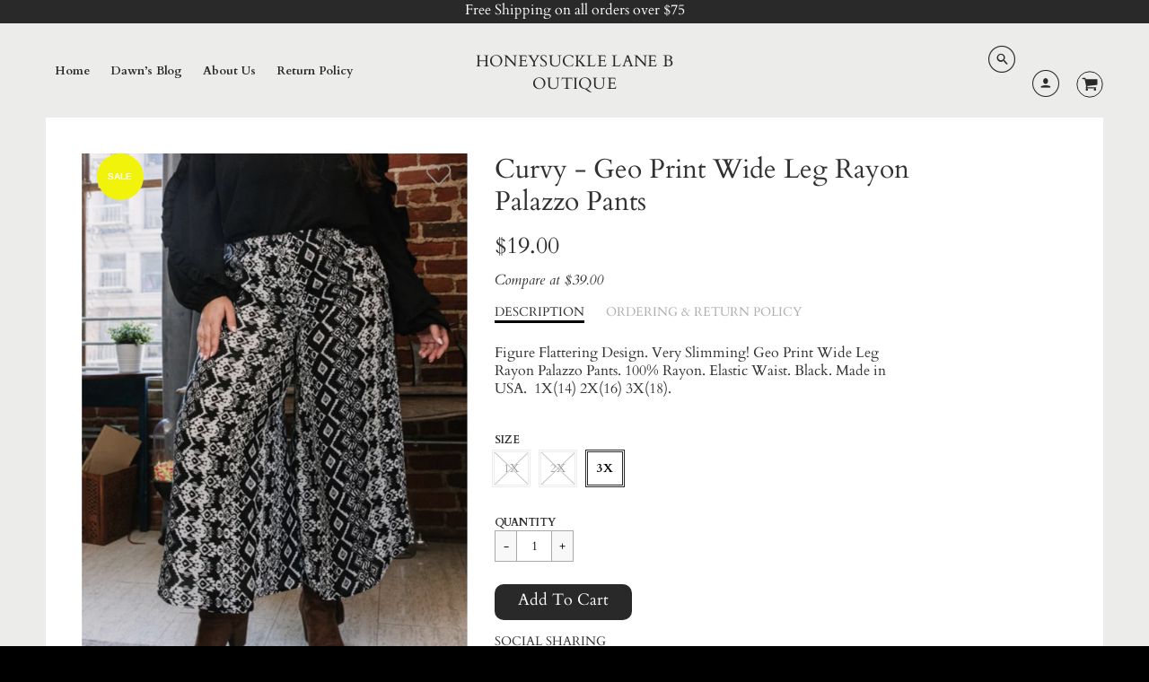

--- FILE ---
content_type: text/html; charset=utf-8
request_url: https://honeysucklelaneshop.com/products/geo-print-wide-leg-rayon-palazzo-pants-curvy
body_size: 24662
content:
<!doctype html>
<!--[if IE 8]><html class="no-js lt-ie9" lang="en"> <![endif]-->
<!--[if IE 9 ]><html class="ie9 no-js"> <![endif]-->
<!--[if (gt IE 9)|!(IE)]><!--> <html class="no-js" lang="en"> <!--<![endif]-->
<head>
  <!-- Loft Version 1.3.7 -->
  <!-- Basic page needs ================================================== -->
  <meta charset="utf-8">
  <meta http-equiv="X-UA-Compatible" content="IE=edge">
  
  <link rel="shortcut icon" href="//honeysucklelaneshop.com/cdn/shop/files/AE481B7B-CB23-4353-AB81-A83260394121_32x32.jpg?v=1674494501" type="image/png">
  

  <!-- Title and description ================================================== -->
  <title>
    Curvy - Geo Print Wide Leg Rayon Palazzo Pants &ndash; Honeysuckle Lane Boutique
  </title>

  
  <meta name="description" content="Figure Flattering Design. Very Slimming! Geo Print Wide Leg Rayon Palazzo Pants. 100% Rayon. Elastic Waist. Black. Made in USA.  1X(14) 2X(16) 3X(18). ">
  

  <!-- Helpers ================================================== -->
  <!-- /snippets/social-meta-tags.liquid -->


  <meta property="og:type" content="product">
  <meta property="og:title" content="Curvy - Geo Print Wide Leg Rayon Palazzo Pants">
  
    <meta property="og:image" content="http://honeysucklelaneshop.com/cdn/shop/products/image_a76b5116-a589-42cd-b81b-9999499cb7b6_grande.jpg?v=1636746430">
    <meta property="og:image:secure_url" content="https://honeysucklelaneshop.com/cdn/shop/products/image_a76b5116-a589-42cd-b81b-9999499cb7b6_grande.jpg?v=1636746430">
  
    <meta property="og:image" content="http://honeysucklelaneshop.com/cdn/shop/products/image_1dc4dd26-ea75-4cf6-be79-e35660b02693_grande.png?v=1636746580">
    <meta property="og:image:secure_url" content="https://honeysucklelaneshop.com/cdn/shop/products/image_1dc4dd26-ea75-4cf6-be79-e35660b02693_grande.png?v=1636746580">
  
  <meta property="og:description" content="Figure Flattering Design. Very Slimming! Geo Print Wide Leg Rayon Palazzo Pants. 100% Rayon. Elastic Waist. Black. Made in USA.  1X(14) 2X(16) 3X(18). ">
  <meta property="og:price:amount" content="19.00">
  <meta property="og:price:currency" content="USD">

<meta property="og:url" content="https://honeysucklelaneshop.com/products/geo-print-wide-leg-rayon-palazzo-pants-curvy">
<meta property="og:site_name" content="Honeysuckle Lane Boutique">




  <meta name="twitter:card" content="summary">


  <meta name="twitter:title" content="Curvy - Geo Print Wide Leg Rayon Palazzo Pants">
  <meta name="twitter:description" content="Figure Flattering Design. Very Slimming! Geo Print Wide Leg Rayon Palazzo Pants. 100% Rayon. Elastic Waist. Black. Made in USA.  1X(14) 2X(16) 3X(18). ">
  <meta name="twitter:image" content="https://honeysucklelaneshop.com/cdn/shop/products/image_1dc4dd26-ea75-4cf6-be79-e35660b02693_grande.png?v=1636746580">
  <meta name="twitter:image:width" content="600">
  <meta name="twitter:image:height" content="600">


  <link rel="canonical" href="https://honeysucklelaneshop.com/products/geo-print-wide-leg-rayon-palazzo-pants-curvy">
  <meta name="viewport" content="width=device-width,initial-scale=1,shrink-to-fit=no">
  <meta name="theme-color" content="#292929">  

  <!-- Typography ================================================== -->
  <link href="//fonts.googleapis.com/css?family=Playfair+Display+SC:100,200,300,400,500,600,700,800,900" rel="stylesheet">
  <link href="//fonts.googleapis.com/css?family=Lato:100,200,300,400,500,600,700,800,900" rel="stylesheet">   
  <link href="//maxcdn.bootstrapcdn.com/font-awesome/4.7.0/css/font-awesome.min.css" rel="stylesheet"> 
  



  <!-- Base CSS ================================================== -->
  <link href="//honeysucklelaneshop.com/cdn/shop/t/6/assets/timber.scss.css?v=112710797435654822921696454950" rel="stylesheet" type="text/css" media="all" />
  <link href="//honeysucklelaneshop.com/cdn/shop/t/6/assets/theme.scss.css?v=79878907871497408131708266482" rel="stylesheet" type="text/css" media="all" /> 

  <link href="https://cdnjs.cloudflare.com/ajax/libs/fancybox/3.1.20/jquery.fancybox.min.css" rel="stylesheet">
  <!--[if IE 9 ]>
  <link href="//honeysucklelaneshop.com/cdn/shop/t/6/assets/theme-IE.scss.css?v=113078013651358477161533572357" rel="stylesheet" type="text/css" media="all" /> 
  <![endif]-->

  <!-- Extension CSS ================================================== -->
  <link href="//honeysucklelaneshop.com/cdn/shop/t/6/assets/plugins.scss.css?v=22436642053531241921611270914" rel="stylesheet" type="text/css" media="all" />

  <!-- THEME JS INIT -->  
 
  <script src="//honeysucklelaneshop.com/cdn/shop/t/6/assets/theme.js?v=62255966572781758331696454950" type="text/javascript"></script>
 
  <!--[if IE 9]>
  <script type="text/javascript">
  !function(r){function e(r,e,n,t,o,u){for(var a=0,c=0,f=(r=String(r)).length,d="",i=0;c<f;){var h=r.charCodeAt(c);for(a=(a<<o)+(h=h<256?n[h]:-1),i+=o;i>=u;){var C=a>>(i-=u);d+=t.charAt(C),a^=C<<i}++c}return!e&&i>0&&(d+=t.charAt(a<<u-i)),d}for(var n="ABCDEFGHIJKLMNOPQRSTUVWXYZabcdefghijklmnopqrstuvwxyz0123456789+/",t="",o=[256],u=[256],a=0,c={encode:function(r){return r.replace(/[\u0080-\u07ff]/g,function(r){var e=r.charCodeAt(0);return String.fromCharCode(192|e>>6,128|63&e)}).replace(/[\u0800-\uffff]/g,function(r){var e=r.charCodeAt(0);return String.fromCharCode(224|e>>12,128|e>>6&63,128|63&e)})},decode:function(r){return r.replace(/[\u00e0-\u00ef][\u0080-\u00bf][\u0080-\u00bf]/g,function(r){var e=(15&r.charCodeAt(0))<<12|(63&r.charCodeAt(1))<<6|63&r.charCodeAt(2);return String.fromCharCode(e)}).replace(/[\u00c0-\u00df][\u0080-\u00bf]/g,function(r){var e=(31&r.charCodeAt(0))<<6|63&r.charCodeAt(1);return String.fromCharCode(e)})}};a<256;){var f=String.fromCharCode(a);t+=f,u[a]=a,o[a]=n.indexOf(f),++a}var d=r.base64=function(r,e,n){return e?d[r](e,n):r?null:this};d.btoa=d.encode=function(r,t){return r=!1===d.raw||d.utf8encode||t?c.encode(r):r,(r=e(r,!1,u,n,8,6))+"====".slice(r.length%4||4)},d.atob=d.decode=function(r,n){var u=(r=String(r).split("=")).length;do{r[--u]=e(r[u],!0,o,t,6,8)}while(u>0);return r=r.join(""),!1===d.raw||d.utf8decode||n?c.decode(r):r}}(jQuery);
  var btoa = function (str) {return jQuery.base64.encode(str);};
  </script>
  <![endif]-->
  <script>
    theme.Currency.moneyFormat = '${{amount}}';
  </script>

  <script>window.performance && window.performance.mark && window.performance.mark('shopify.content_for_header.start');</script><meta id="shopify-digital-wallet" name="shopify-digital-wallet" content="/236322820/digital_wallets/dialog">
<meta name="shopify-checkout-api-token" content="b2e6ce057d84f0d3167359a428d9f22c">
<link rel="alternate" type="application/json+oembed" href="https://honeysucklelaneshop.com/products/geo-print-wide-leg-rayon-palazzo-pants-curvy.oembed">
<script async="async" src="/checkouts/internal/preloads.js?locale=en-US"></script>
<link rel="preconnect" href="https://shop.app" crossorigin="anonymous">
<script async="async" src="https://shop.app/checkouts/internal/preloads.js?locale=en-US&shop_id=236322820" crossorigin="anonymous"></script>
<script id="apple-pay-shop-capabilities" type="application/json">{"shopId":236322820,"countryCode":"US","currencyCode":"USD","merchantCapabilities":["supports3DS"],"merchantId":"gid:\/\/shopify\/Shop\/236322820","merchantName":"Honeysuckle Lane Boutique","requiredBillingContactFields":["postalAddress","email","phone"],"requiredShippingContactFields":["postalAddress","email","phone"],"shippingType":"shipping","supportedNetworks":["visa","masterCard","amex","discover","elo","jcb"],"total":{"type":"pending","label":"Honeysuckle Lane Boutique","amount":"1.00"},"shopifyPaymentsEnabled":true,"supportsSubscriptions":true}</script>
<script id="shopify-features" type="application/json">{"accessToken":"b2e6ce057d84f0d3167359a428d9f22c","betas":["rich-media-storefront-analytics"],"domain":"honeysucklelaneshop.com","predictiveSearch":true,"shopId":236322820,"locale":"en"}</script>
<script>var Shopify = Shopify || {};
Shopify.shop = "honeysuckle-lane-llc.myshopify.com";
Shopify.locale = "en";
Shopify.currency = {"active":"USD","rate":"1.0"};
Shopify.country = "US";
Shopify.theme = {"name":"Loft","id":33459306566,"schema_name":"Loft","schema_version":"1.4.3","theme_store_id":846,"role":"main"};
Shopify.theme.handle = "null";
Shopify.theme.style = {"id":null,"handle":null};
Shopify.cdnHost = "honeysucklelaneshop.com/cdn";
Shopify.routes = Shopify.routes || {};
Shopify.routes.root = "/";</script>
<script type="module">!function(o){(o.Shopify=o.Shopify||{}).modules=!0}(window);</script>
<script>!function(o){function n(){var o=[];function n(){o.push(Array.prototype.slice.apply(arguments))}return n.q=o,n}var t=o.Shopify=o.Shopify||{};t.loadFeatures=n(),t.autoloadFeatures=n()}(window);</script>
<script>
  window.ShopifyPay = window.ShopifyPay || {};
  window.ShopifyPay.apiHost = "shop.app\/pay";
  window.ShopifyPay.redirectState = null;
</script>
<script id="shop-js-analytics" type="application/json">{"pageType":"product"}</script>
<script defer="defer" async type="module" src="//honeysucklelaneshop.com/cdn/shopifycloud/shop-js/modules/v2/client.init-shop-cart-sync_C5BV16lS.en.esm.js"></script>
<script defer="defer" async type="module" src="//honeysucklelaneshop.com/cdn/shopifycloud/shop-js/modules/v2/chunk.common_CygWptCX.esm.js"></script>
<script type="module">
  await import("//honeysucklelaneshop.com/cdn/shopifycloud/shop-js/modules/v2/client.init-shop-cart-sync_C5BV16lS.en.esm.js");
await import("//honeysucklelaneshop.com/cdn/shopifycloud/shop-js/modules/v2/chunk.common_CygWptCX.esm.js");

  window.Shopify.SignInWithShop?.initShopCartSync?.({"fedCMEnabled":true,"windoidEnabled":true});

</script>
<script>
  window.Shopify = window.Shopify || {};
  if (!window.Shopify.featureAssets) window.Shopify.featureAssets = {};
  window.Shopify.featureAssets['shop-js'] = {"shop-cart-sync":["modules/v2/client.shop-cart-sync_ZFArdW7E.en.esm.js","modules/v2/chunk.common_CygWptCX.esm.js"],"init-fed-cm":["modules/v2/client.init-fed-cm_CmiC4vf6.en.esm.js","modules/v2/chunk.common_CygWptCX.esm.js"],"shop-button":["modules/v2/client.shop-button_tlx5R9nI.en.esm.js","modules/v2/chunk.common_CygWptCX.esm.js"],"shop-cash-offers":["modules/v2/client.shop-cash-offers_DOA2yAJr.en.esm.js","modules/v2/chunk.common_CygWptCX.esm.js","modules/v2/chunk.modal_D71HUcav.esm.js"],"init-windoid":["modules/v2/client.init-windoid_sURxWdc1.en.esm.js","modules/v2/chunk.common_CygWptCX.esm.js"],"shop-toast-manager":["modules/v2/client.shop-toast-manager_ClPi3nE9.en.esm.js","modules/v2/chunk.common_CygWptCX.esm.js"],"init-shop-email-lookup-coordinator":["modules/v2/client.init-shop-email-lookup-coordinator_B8hsDcYM.en.esm.js","modules/v2/chunk.common_CygWptCX.esm.js"],"init-shop-cart-sync":["modules/v2/client.init-shop-cart-sync_C5BV16lS.en.esm.js","modules/v2/chunk.common_CygWptCX.esm.js"],"avatar":["modules/v2/client.avatar_BTnouDA3.en.esm.js"],"pay-button":["modules/v2/client.pay-button_FdsNuTd3.en.esm.js","modules/v2/chunk.common_CygWptCX.esm.js"],"init-customer-accounts":["modules/v2/client.init-customer-accounts_DxDtT_ad.en.esm.js","modules/v2/client.shop-login-button_C5VAVYt1.en.esm.js","modules/v2/chunk.common_CygWptCX.esm.js","modules/v2/chunk.modal_D71HUcav.esm.js"],"init-shop-for-new-customer-accounts":["modules/v2/client.init-shop-for-new-customer-accounts_ChsxoAhi.en.esm.js","modules/v2/client.shop-login-button_C5VAVYt1.en.esm.js","modules/v2/chunk.common_CygWptCX.esm.js","modules/v2/chunk.modal_D71HUcav.esm.js"],"shop-login-button":["modules/v2/client.shop-login-button_C5VAVYt1.en.esm.js","modules/v2/chunk.common_CygWptCX.esm.js","modules/v2/chunk.modal_D71HUcav.esm.js"],"init-customer-accounts-sign-up":["modules/v2/client.init-customer-accounts-sign-up_CPSyQ0Tj.en.esm.js","modules/v2/client.shop-login-button_C5VAVYt1.en.esm.js","modules/v2/chunk.common_CygWptCX.esm.js","modules/v2/chunk.modal_D71HUcav.esm.js"],"shop-follow-button":["modules/v2/client.shop-follow-button_Cva4Ekp9.en.esm.js","modules/v2/chunk.common_CygWptCX.esm.js","modules/v2/chunk.modal_D71HUcav.esm.js"],"checkout-modal":["modules/v2/client.checkout-modal_BPM8l0SH.en.esm.js","modules/v2/chunk.common_CygWptCX.esm.js","modules/v2/chunk.modal_D71HUcav.esm.js"],"lead-capture":["modules/v2/client.lead-capture_Bi8yE_yS.en.esm.js","modules/v2/chunk.common_CygWptCX.esm.js","modules/v2/chunk.modal_D71HUcav.esm.js"],"shop-login":["modules/v2/client.shop-login_D6lNrXab.en.esm.js","modules/v2/chunk.common_CygWptCX.esm.js","modules/v2/chunk.modal_D71HUcav.esm.js"],"payment-terms":["modules/v2/client.payment-terms_CZxnsJam.en.esm.js","modules/v2/chunk.common_CygWptCX.esm.js","modules/v2/chunk.modal_D71HUcav.esm.js"]};
</script>
<script id="__st">var __st={"a":236322820,"offset":-21600,"reqid":"c4df4c4e-1b71-4c88-8251-bb5da25f5827-1768646184","pageurl":"honeysucklelaneshop.com\/products\/geo-print-wide-leg-rayon-palazzo-pants-curvy","u":"a57d65f99c2d","p":"product","rtyp":"product","rid":6731080695878};</script>
<script>window.ShopifyPaypalV4VisibilityTracking = true;</script>
<script id="captcha-bootstrap">!function(){'use strict';const t='contact',e='account',n='new_comment',o=[[t,t],['blogs',n],['comments',n],[t,'customer']],c=[[e,'customer_login'],[e,'guest_login'],[e,'recover_customer_password'],[e,'create_customer']],r=t=>t.map((([t,e])=>`form[action*='/${t}']:not([data-nocaptcha='true']) input[name='form_type'][value='${e}']`)).join(','),a=t=>()=>t?[...document.querySelectorAll(t)].map((t=>t.form)):[];function s(){const t=[...o],e=r(t);return a(e)}const i='password',u='form_key',d=['recaptcha-v3-token','g-recaptcha-response','h-captcha-response',i],f=()=>{try{return window.sessionStorage}catch{return}},m='__shopify_v',_=t=>t.elements[u];function p(t,e,n=!1){try{const o=window.sessionStorage,c=JSON.parse(o.getItem(e)),{data:r}=function(t){const{data:e,action:n}=t;return t[m]||n?{data:e,action:n}:{data:t,action:n}}(c);for(const[e,n]of Object.entries(r))t.elements[e]&&(t.elements[e].value=n);n&&o.removeItem(e)}catch(o){console.error('form repopulation failed',{error:o})}}const l='form_type',E='cptcha';function T(t){t.dataset[E]=!0}const w=window,h=w.document,L='Shopify',v='ce_forms',y='captcha';let A=!1;((t,e)=>{const n=(g='f06e6c50-85a8-45c8-87d0-21a2b65856fe',I='https://cdn.shopify.com/shopifycloud/storefront-forms-hcaptcha/ce_storefront_forms_captcha_hcaptcha.v1.5.2.iife.js',D={infoText:'Protected by hCaptcha',privacyText:'Privacy',termsText:'Terms'},(t,e,n)=>{const o=w[L][v],c=o.bindForm;if(c)return c(t,g,e,D).then(n);var r;o.q.push([[t,g,e,D],n]),r=I,A||(h.body.append(Object.assign(h.createElement('script'),{id:'captcha-provider',async:!0,src:r})),A=!0)});var g,I,D;w[L]=w[L]||{},w[L][v]=w[L][v]||{},w[L][v].q=[],w[L][y]=w[L][y]||{},w[L][y].protect=function(t,e){n(t,void 0,e),T(t)},Object.freeze(w[L][y]),function(t,e,n,w,h,L){const[v,y,A,g]=function(t,e,n){const i=e?o:[],u=t?c:[],d=[...i,...u],f=r(d),m=r(i),_=r(d.filter((([t,e])=>n.includes(e))));return[a(f),a(m),a(_),s()]}(w,h,L),I=t=>{const e=t.target;return e instanceof HTMLFormElement?e:e&&e.form},D=t=>v().includes(t);t.addEventListener('submit',(t=>{const e=I(t);if(!e)return;const n=D(e)&&!e.dataset.hcaptchaBound&&!e.dataset.recaptchaBound,o=_(e),c=g().includes(e)&&(!o||!o.value);(n||c)&&t.preventDefault(),c&&!n&&(function(t){try{if(!f())return;!function(t){const e=f();if(!e)return;const n=_(t);if(!n)return;const o=n.value;o&&e.removeItem(o)}(t);const e=Array.from(Array(32),(()=>Math.random().toString(36)[2])).join('');!function(t,e){_(t)||t.append(Object.assign(document.createElement('input'),{type:'hidden',name:u})),t.elements[u].value=e}(t,e),function(t,e){const n=f();if(!n)return;const o=[...t.querySelectorAll(`input[type='${i}']`)].map((({name:t})=>t)),c=[...d,...o],r={};for(const[a,s]of new FormData(t).entries())c.includes(a)||(r[a]=s);n.setItem(e,JSON.stringify({[m]:1,action:t.action,data:r}))}(t,e)}catch(e){console.error('failed to persist form',e)}}(e),e.submit())}));const S=(t,e)=>{t&&!t.dataset[E]&&(n(t,e.some((e=>e===t))),T(t))};for(const o of['focusin','change'])t.addEventListener(o,(t=>{const e=I(t);D(e)&&S(e,y())}));const B=e.get('form_key'),M=e.get(l),P=B&&M;t.addEventListener('DOMContentLoaded',(()=>{const t=y();if(P)for(const e of t)e.elements[l].value===M&&p(e,B);[...new Set([...A(),...v().filter((t=>'true'===t.dataset.shopifyCaptcha))])].forEach((e=>S(e,t)))}))}(h,new URLSearchParams(w.location.search),n,t,e,['guest_login'])})(!0,!0)}();</script>
<script integrity="sha256-4kQ18oKyAcykRKYeNunJcIwy7WH5gtpwJnB7kiuLZ1E=" data-source-attribution="shopify.loadfeatures" defer="defer" src="//honeysucklelaneshop.com/cdn/shopifycloud/storefront/assets/storefront/load_feature-a0a9edcb.js" crossorigin="anonymous"></script>
<script crossorigin="anonymous" defer="defer" src="//honeysucklelaneshop.com/cdn/shopifycloud/storefront/assets/shopify_pay/storefront-65b4c6d7.js?v=20250812"></script>
<script data-source-attribution="shopify.dynamic_checkout.dynamic.init">var Shopify=Shopify||{};Shopify.PaymentButton=Shopify.PaymentButton||{isStorefrontPortableWallets:!0,init:function(){window.Shopify.PaymentButton.init=function(){};var t=document.createElement("script");t.src="https://honeysucklelaneshop.com/cdn/shopifycloud/portable-wallets/latest/portable-wallets.en.js",t.type="module",document.head.appendChild(t)}};
</script>
<script data-source-attribution="shopify.dynamic_checkout.buyer_consent">
  function portableWalletsHideBuyerConsent(e){var t=document.getElementById("shopify-buyer-consent"),n=document.getElementById("shopify-subscription-policy-button");t&&n&&(t.classList.add("hidden"),t.setAttribute("aria-hidden","true"),n.removeEventListener("click",e))}function portableWalletsShowBuyerConsent(e){var t=document.getElementById("shopify-buyer-consent"),n=document.getElementById("shopify-subscription-policy-button");t&&n&&(t.classList.remove("hidden"),t.removeAttribute("aria-hidden"),n.addEventListener("click",e))}window.Shopify?.PaymentButton&&(window.Shopify.PaymentButton.hideBuyerConsent=portableWalletsHideBuyerConsent,window.Shopify.PaymentButton.showBuyerConsent=portableWalletsShowBuyerConsent);
</script>
<script>
  function portableWalletsCleanup(e){e&&e.src&&console.error("Failed to load portable wallets script "+e.src);var t=document.querySelectorAll("shopify-accelerated-checkout .shopify-payment-button__skeleton, shopify-accelerated-checkout-cart .wallet-cart-button__skeleton"),e=document.getElementById("shopify-buyer-consent");for(let e=0;e<t.length;e++)t[e].remove();e&&e.remove()}function portableWalletsNotLoadedAsModule(e){e instanceof ErrorEvent&&"string"==typeof e.message&&e.message.includes("import.meta")&&"string"==typeof e.filename&&e.filename.includes("portable-wallets")&&(window.removeEventListener("error",portableWalletsNotLoadedAsModule),window.Shopify.PaymentButton.failedToLoad=e,"loading"===document.readyState?document.addEventListener("DOMContentLoaded",window.Shopify.PaymentButton.init):window.Shopify.PaymentButton.init())}window.addEventListener("error",portableWalletsNotLoadedAsModule);
</script>

<script type="module" src="https://honeysucklelaneshop.com/cdn/shopifycloud/portable-wallets/latest/portable-wallets.en.js" onError="portableWalletsCleanup(this)" crossorigin="anonymous"></script>
<script nomodule>
  document.addEventListener("DOMContentLoaded", portableWalletsCleanup);
</script>

<link id="shopify-accelerated-checkout-styles" rel="stylesheet" media="screen" href="https://honeysucklelaneshop.com/cdn/shopifycloud/portable-wallets/latest/accelerated-checkout-backwards-compat.css" crossorigin="anonymous">
<style id="shopify-accelerated-checkout-cart">
        #shopify-buyer-consent {
  margin-top: 1em;
  display: inline-block;
  width: 100%;
}

#shopify-buyer-consent.hidden {
  display: none;
}

#shopify-subscription-policy-button {
  background: none;
  border: none;
  padding: 0;
  text-decoration: underline;
  font-size: inherit;
  cursor: pointer;
}

#shopify-subscription-policy-button::before {
  box-shadow: none;
}

      </style>

<script>window.performance && window.performance.mark && window.performance.mark('shopify.content_for_header.end');</script>


  <!-- Header hook for plugins ================================================== -->
  <!-- /snippets/oldIE-js.liquid -->


<!--[if lt IE 9]>
<script src="//cdnjs.cloudflare.com/ajax/libs/html5shiv/3.7.2/html5shiv.min.js" type="text/javascript"></script>
<script src="//honeysucklelaneshop.com/cdn/shop/t/6/assets/respond.min.js?v=2320" type="text/javascript"></script>
<link href="//honeysucklelaneshop.com/cdn/shop/t/6/assets/respond-proxy.html" id="respond-proxy" rel="respond-proxy" />
<link href="//honeysucklelaneshop.com/search?q=f566482d7831069481ebbcecae099072" id="respond-redirect" rel="respond-redirect" />
<script src="//honeysucklelaneshop.com/search?q=f566482d7831069481ebbcecae099072" type="text/javascript"></script>
<![endif]-->



  
  




<link href="https://monorail-edge.shopifysvc.com" rel="dns-prefetch">
<script>(function(){if ("sendBeacon" in navigator && "performance" in window) {try {var session_token_from_headers = performance.getEntriesByType('navigation')[0].serverTiming.find(x => x.name == '_s').description;} catch {var session_token_from_headers = undefined;}var session_cookie_matches = document.cookie.match(/_shopify_s=([^;]*)/);var session_token_from_cookie = session_cookie_matches && session_cookie_matches.length === 2 ? session_cookie_matches[1] : "";var session_token = session_token_from_headers || session_token_from_cookie || "";function handle_abandonment_event(e) {var entries = performance.getEntries().filter(function(entry) {return /monorail-edge.shopifysvc.com/.test(entry.name);});if (!window.abandonment_tracked && entries.length === 0) {window.abandonment_tracked = true;var currentMs = Date.now();var navigation_start = performance.timing.navigationStart;var payload = {shop_id: 236322820,url: window.location.href,navigation_start,duration: currentMs - navigation_start,session_token,page_type: "product"};window.navigator.sendBeacon("https://monorail-edge.shopifysvc.com/v1/produce", JSON.stringify({schema_id: "online_store_buyer_site_abandonment/1.1",payload: payload,metadata: {event_created_at_ms: currentMs,event_sent_at_ms: currentMs}}));}}window.addEventListener('pagehide', handle_abandonment_event);}}());</script>
<script id="web-pixels-manager-setup">(function e(e,d,r,n,o){if(void 0===o&&(o={}),!Boolean(null===(a=null===(i=window.Shopify)||void 0===i?void 0:i.analytics)||void 0===a?void 0:a.replayQueue)){var i,a;window.Shopify=window.Shopify||{};var t=window.Shopify;t.analytics=t.analytics||{};var s=t.analytics;s.replayQueue=[],s.publish=function(e,d,r){return s.replayQueue.push([e,d,r]),!0};try{self.performance.mark("wpm:start")}catch(e){}var l=function(){var e={modern:/Edge?\/(1{2}[4-9]|1[2-9]\d|[2-9]\d{2}|\d{4,})\.\d+(\.\d+|)|Firefox\/(1{2}[4-9]|1[2-9]\d|[2-9]\d{2}|\d{4,})\.\d+(\.\d+|)|Chrom(ium|e)\/(9{2}|\d{3,})\.\d+(\.\d+|)|(Maci|X1{2}).+ Version\/(15\.\d+|(1[6-9]|[2-9]\d|\d{3,})\.\d+)([,.]\d+|)( \(\w+\)|)( Mobile\/\w+|) Safari\/|Chrome.+OPR\/(9{2}|\d{3,})\.\d+\.\d+|(CPU[ +]OS|iPhone[ +]OS|CPU[ +]iPhone|CPU IPhone OS|CPU iPad OS)[ +]+(15[._]\d+|(1[6-9]|[2-9]\d|\d{3,})[._]\d+)([._]\d+|)|Android:?[ /-](13[3-9]|1[4-9]\d|[2-9]\d{2}|\d{4,})(\.\d+|)(\.\d+|)|Android.+Firefox\/(13[5-9]|1[4-9]\d|[2-9]\d{2}|\d{4,})\.\d+(\.\d+|)|Android.+Chrom(ium|e)\/(13[3-9]|1[4-9]\d|[2-9]\d{2}|\d{4,})\.\d+(\.\d+|)|SamsungBrowser\/([2-9]\d|\d{3,})\.\d+/,legacy:/Edge?\/(1[6-9]|[2-9]\d|\d{3,})\.\d+(\.\d+|)|Firefox\/(5[4-9]|[6-9]\d|\d{3,})\.\d+(\.\d+|)|Chrom(ium|e)\/(5[1-9]|[6-9]\d|\d{3,})\.\d+(\.\d+|)([\d.]+$|.*Safari\/(?![\d.]+ Edge\/[\d.]+$))|(Maci|X1{2}).+ Version\/(10\.\d+|(1[1-9]|[2-9]\d|\d{3,})\.\d+)([,.]\d+|)( \(\w+\)|)( Mobile\/\w+|) Safari\/|Chrome.+OPR\/(3[89]|[4-9]\d|\d{3,})\.\d+\.\d+|(CPU[ +]OS|iPhone[ +]OS|CPU[ +]iPhone|CPU IPhone OS|CPU iPad OS)[ +]+(10[._]\d+|(1[1-9]|[2-9]\d|\d{3,})[._]\d+)([._]\d+|)|Android:?[ /-](13[3-9]|1[4-9]\d|[2-9]\d{2}|\d{4,})(\.\d+|)(\.\d+|)|Mobile Safari.+OPR\/([89]\d|\d{3,})\.\d+\.\d+|Android.+Firefox\/(13[5-9]|1[4-9]\d|[2-9]\d{2}|\d{4,})\.\d+(\.\d+|)|Android.+Chrom(ium|e)\/(13[3-9]|1[4-9]\d|[2-9]\d{2}|\d{4,})\.\d+(\.\d+|)|Android.+(UC? ?Browser|UCWEB|U3)[ /]?(15\.([5-9]|\d{2,})|(1[6-9]|[2-9]\d|\d{3,})\.\d+)\.\d+|SamsungBrowser\/(5\.\d+|([6-9]|\d{2,})\.\d+)|Android.+MQ{2}Browser\/(14(\.(9|\d{2,})|)|(1[5-9]|[2-9]\d|\d{3,})(\.\d+|))(\.\d+|)|K[Aa][Ii]OS\/(3\.\d+|([4-9]|\d{2,})\.\d+)(\.\d+|)/},d=e.modern,r=e.legacy,n=navigator.userAgent;return n.match(d)?"modern":n.match(r)?"legacy":"unknown"}(),u="modern"===l?"modern":"legacy",c=(null!=n?n:{modern:"",legacy:""})[u],f=function(e){return[e.baseUrl,"/wpm","/b",e.hashVersion,"modern"===e.buildTarget?"m":"l",".js"].join("")}({baseUrl:d,hashVersion:r,buildTarget:u}),m=function(e){var d=e.version,r=e.bundleTarget,n=e.surface,o=e.pageUrl,i=e.monorailEndpoint;return{emit:function(e){var a=e.status,t=e.errorMsg,s=(new Date).getTime(),l=JSON.stringify({metadata:{event_sent_at_ms:s},events:[{schema_id:"web_pixels_manager_load/3.1",payload:{version:d,bundle_target:r,page_url:o,status:a,surface:n,error_msg:t},metadata:{event_created_at_ms:s}}]});if(!i)return console&&console.warn&&console.warn("[Web Pixels Manager] No Monorail endpoint provided, skipping logging."),!1;try{return self.navigator.sendBeacon.bind(self.navigator)(i,l)}catch(e){}var u=new XMLHttpRequest;try{return u.open("POST",i,!0),u.setRequestHeader("Content-Type","text/plain"),u.send(l),!0}catch(e){return console&&console.warn&&console.warn("[Web Pixels Manager] Got an unhandled error while logging to Monorail."),!1}}}}({version:r,bundleTarget:l,surface:e.surface,pageUrl:self.location.href,monorailEndpoint:e.monorailEndpoint});try{o.browserTarget=l,function(e){var d=e.src,r=e.async,n=void 0===r||r,o=e.onload,i=e.onerror,a=e.sri,t=e.scriptDataAttributes,s=void 0===t?{}:t,l=document.createElement("script"),u=document.querySelector("head"),c=document.querySelector("body");if(l.async=n,l.src=d,a&&(l.integrity=a,l.crossOrigin="anonymous"),s)for(var f in s)if(Object.prototype.hasOwnProperty.call(s,f))try{l.dataset[f]=s[f]}catch(e){}if(o&&l.addEventListener("load",o),i&&l.addEventListener("error",i),u)u.appendChild(l);else{if(!c)throw new Error("Did not find a head or body element to append the script");c.appendChild(l)}}({src:f,async:!0,onload:function(){if(!function(){var e,d;return Boolean(null===(d=null===(e=window.Shopify)||void 0===e?void 0:e.analytics)||void 0===d?void 0:d.initialized)}()){var d=window.webPixelsManager.init(e)||void 0;if(d){var r=window.Shopify.analytics;r.replayQueue.forEach((function(e){var r=e[0],n=e[1],o=e[2];d.publishCustomEvent(r,n,o)})),r.replayQueue=[],r.publish=d.publishCustomEvent,r.visitor=d.visitor,r.initialized=!0}}},onerror:function(){return m.emit({status:"failed",errorMsg:"".concat(f," has failed to load")})},sri:function(e){var d=/^sha384-[A-Za-z0-9+/=]+$/;return"string"==typeof e&&d.test(e)}(c)?c:"",scriptDataAttributes:o}),m.emit({status:"loading"})}catch(e){m.emit({status:"failed",errorMsg:(null==e?void 0:e.message)||"Unknown error"})}}})({shopId: 236322820,storefrontBaseUrl: "https://honeysucklelaneshop.com",extensionsBaseUrl: "https://extensions.shopifycdn.com/cdn/shopifycloud/web-pixels-manager",monorailEndpoint: "https://monorail-edge.shopifysvc.com/unstable/produce_batch",surface: "storefront-renderer",enabledBetaFlags: ["2dca8a86"],webPixelsConfigList: [{"id":"55672902","eventPayloadVersion":"v1","runtimeContext":"LAX","scriptVersion":"1","type":"CUSTOM","privacyPurposes":["MARKETING"],"name":"Meta pixel (migrated)"},{"id":"shopify-app-pixel","configuration":"{}","eventPayloadVersion":"v1","runtimeContext":"STRICT","scriptVersion":"0450","apiClientId":"shopify-pixel","type":"APP","privacyPurposes":["ANALYTICS","MARKETING"]},{"id":"shopify-custom-pixel","eventPayloadVersion":"v1","runtimeContext":"LAX","scriptVersion":"0450","apiClientId":"shopify-pixel","type":"CUSTOM","privacyPurposes":["ANALYTICS","MARKETING"]}],isMerchantRequest: false,initData: {"shop":{"name":"Honeysuckle Lane Boutique","paymentSettings":{"currencyCode":"USD"},"myshopifyDomain":"honeysuckle-lane-llc.myshopify.com","countryCode":"US","storefrontUrl":"https:\/\/honeysucklelaneshop.com"},"customer":null,"cart":null,"checkout":null,"productVariants":[{"price":{"amount":39.0,"currencyCode":"USD"},"product":{"title":"Curvy - Geo Print Wide Leg Rayon Palazzo Pants","vendor":"Oddi","id":"6731080695878","untranslatedTitle":"Curvy - Geo Print Wide Leg Rayon Palazzo Pants","url":"\/products\/geo-print-wide-leg-rayon-palazzo-pants-curvy","type":"Pants"},"id":"39613251256390","image":{"src":"\/\/honeysucklelaneshop.com\/cdn\/shop\/products\/image_1dc4dd26-ea75-4cf6-be79-e35660b02693.png?v=1636746580"},"sku":"P80178","title":"1X","untranslatedTitle":"1X"},{"price":{"amount":39.0,"currencyCode":"USD"},"product":{"title":"Curvy - Geo Print Wide Leg Rayon Palazzo Pants","vendor":"Oddi","id":"6731080695878","untranslatedTitle":"Curvy - Geo Print Wide Leg Rayon Palazzo Pants","url":"\/products\/geo-print-wide-leg-rayon-palazzo-pants-curvy","type":"Pants"},"id":"39613251289158","image":{"src":"\/\/honeysucklelaneshop.com\/cdn\/shop\/products\/image_1dc4dd26-ea75-4cf6-be79-e35660b02693.png?v=1636746580"},"sku":"P80178","title":"2X","untranslatedTitle":"2X"},{"price":{"amount":19.0,"currencyCode":"USD"},"product":{"title":"Curvy - Geo Print Wide Leg Rayon Palazzo Pants","vendor":"Oddi","id":"6731080695878","untranslatedTitle":"Curvy - Geo Print Wide Leg Rayon Palazzo Pants","url":"\/products\/geo-print-wide-leg-rayon-palazzo-pants-curvy","type":"Pants"},"id":"39613251321926","image":{"src":"\/\/honeysucklelaneshop.com\/cdn\/shop\/products\/image_1dc4dd26-ea75-4cf6-be79-e35660b02693.png?v=1636746580"},"sku":"P80178","title":"3X","untranslatedTitle":"3X"}],"purchasingCompany":null},},"https://honeysucklelaneshop.com/cdn","fcfee988w5aeb613cpc8e4bc33m6693e112",{"modern":"","legacy":""},{"shopId":"236322820","storefrontBaseUrl":"https:\/\/honeysucklelaneshop.com","extensionBaseUrl":"https:\/\/extensions.shopifycdn.com\/cdn\/shopifycloud\/web-pixels-manager","surface":"storefront-renderer","enabledBetaFlags":"[\"2dca8a86\"]","isMerchantRequest":"false","hashVersion":"fcfee988w5aeb613cpc8e4bc33m6693e112","publish":"custom","events":"[[\"page_viewed\",{}],[\"product_viewed\",{\"productVariant\":{\"price\":{\"amount\":19.0,\"currencyCode\":\"USD\"},\"product\":{\"title\":\"Curvy - Geo Print Wide Leg Rayon Palazzo Pants\",\"vendor\":\"Oddi\",\"id\":\"6731080695878\",\"untranslatedTitle\":\"Curvy - Geo Print Wide Leg Rayon Palazzo Pants\",\"url\":\"\/products\/geo-print-wide-leg-rayon-palazzo-pants-curvy\",\"type\":\"Pants\"},\"id\":\"39613251321926\",\"image\":{\"src\":\"\/\/honeysucklelaneshop.com\/cdn\/shop\/products\/image_1dc4dd26-ea75-4cf6-be79-e35660b02693.png?v=1636746580\"},\"sku\":\"P80178\",\"title\":\"3X\",\"untranslatedTitle\":\"3X\"}}]]"});</script><script>
  window.ShopifyAnalytics = window.ShopifyAnalytics || {};
  window.ShopifyAnalytics.meta = window.ShopifyAnalytics.meta || {};
  window.ShopifyAnalytics.meta.currency = 'USD';
  var meta = {"product":{"id":6731080695878,"gid":"gid:\/\/shopify\/Product\/6731080695878","vendor":"Oddi","type":"Pants","handle":"geo-print-wide-leg-rayon-palazzo-pants-curvy","variants":[{"id":39613251256390,"price":3900,"name":"Curvy - Geo Print Wide Leg Rayon Palazzo Pants - 1X","public_title":"1X","sku":"P80178"},{"id":39613251289158,"price":3900,"name":"Curvy - Geo Print Wide Leg Rayon Palazzo Pants - 2X","public_title":"2X","sku":"P80178"},{"id":39613251321926,"price":1900,"name":"Curvy - Geo Print Wide Leg Rayon Palazzo Pants - 3X","public_title":"3X","sku":"P80178"}],"remote":false},"page":{"pageType":"product","resourceType":"product","resourceId":6731080695878,"requestId":"c4df4c4e-1b71-4c88-8251-bb5da25f5827-1768646184"}};
  for (var attr in meta) {
    window.ShopifyAnalytics.meta[attr] = meta[attr];
  }
</script>
<script class="analytics">
  (function () {
    var customDocumentWrite = function(content) {
      var jquery = null;

      if (window.jQuery) {
        jquery = window.jQuery;
      } else if (window.Checkout && window.Checkout.$) {
        jquery = window.Checkout.$;
      }

      if (jquery) {
        jquery('body').append(content);
      }
    };

    var hasLoggedConversion = function(token) {
      if (token) {
        return document.cookie.indexOf('loggedConversion=' + token) !== -1;
      }
      return false;
    }

    var setCookieIfConversion = function(token) {
      if (token) {
        var twoMonthsFromNow = new Date(Date.now());
        twoMonthsFromNow.setMonth(twoMonthsFromNow.getMonth() + 2);

        document.cookie = 'loggedConversion=' + token + '; expires=' + twoMonthsFromNow;
      }
    }

    var trekkie = window.ShopifyAnalytics.lib = window.trekkie = window.trekkie || [];
    if (trekkie.integrations) {
      return;
    }
    trekkie.methods = [
      'identify',
      'page',
      'ready',
      'track',
      'trackForm',
      'trackLink'
    ];
    trekkie.factory = function(method) {
      return function() {
        var args = Array.prototype.slice.call(arguments);
        args.unshift(method);
        trekkie.push(args);
        return trekkie;
      };
    };
    for (var i = 0; i < trekkie.methods.length; i++) {
      var key = trekkie.methods[i];
      trekkie[key] = trekkie.factory(key);
    }
    trekkie.load = function(config) {
      trekkie.config = config || {};
      trekkie.config.initialDocumentCookie = document.cookie;
      var first = document.getElementsByTagName('script')[0];
      var script = document.createElement('script');
      script.type = 'text/javascript';
      script.onerror = function(e) {
        var scriptFallback = document.createElement('script');
        scriptFallback.type = 'text/javascript';
        scriptFallback.onerror = function(error) {
                var Monorail = {
      produce: function produce(monorailDomain, schemaId, payload) {
        var currentMs = new Date().getTime();
        var event = {
          schema_id: schemaId,
          payload: payload,
          metadata: {
            event_created_at_ms: currentMs,
            event_sent_at_ms: currentMs
          }
        };
        return Monorail.sendRequest("https://" + monorailDomain + "/v1/produce", JSON.stringify(event));
      },
      sendRequest: function sendRequest(endpointUrl, payload) {
        // Try the sendBeacon API
        if (window && window.navigator && typeof window.navigator.sendBeacon === 'function' && typeof window.Blob === 'function' && !Monorail.isIos12()) {
          var blobData = new window.Blob([payload], {
            type: 'text/plain'
          });

          if (window.navigator.sendBeacon(endpointUrl, blobData)) {
            return true;
          } // sendBeacon was not successful

        } // XHR beacon

        var xhr = new XMLHttpRequest();

        try {
          xhr.open('POST', endpointUrl);
          xhr.setRequestHeader('Content-Type', 'text/plain');
          xhr.send(payload);
        } catch (e) {
          console.log(e);
        }

        return false;
      },
      isIos12: function isIos12() {
        return window.navigator.userAgent.lastIndexOf('iPhone; CPU iPhone OS 12_') !== -1 || window.navigator.userAgent.lastIndexOf('iPad; CPU OS 12_') !== -1;
      }
    };
    Monorail.produce('monorail-edge.shopifysvc.com',
      'trekkie_storefront_load_errors/1.1',
      {shop_id: 236322820,
      theme_id: 33459306566,
      app_name: "storefront",
      context_url: window.location.href,
      source_url: "//honeysucklelaneshop.com/cdn/s/trekkie.storefront.cd680fe47e6c39ca5d5df5f0a32d569bc48c0f27.min.js"});

        };
        scriptFallback.async = true;
        scriptFallback.src = '//honeysucklelaneshop.com/cdn/s/trekkie.storefront.cd680fe47e6c39ca5d5df5f0a32d569bc48c0f27.min.js';
        first.parentNode.insertBefore(scriptFallback, first);
      };
      script.async = true;
      script.src = '//honeysucklelaneshop.com/cdn/s/trekkie.storefront.cd680fe47e6c39ca5d5df5f0a32d569bc48c0f27.min.js';
      first.parentNode.insertBefore(script, first);
    };
    trekkie.load(
      {"Trekkie":{"appName":"storefront","development":false,"defaultAttributes":{"shopId":236322820,"isMerchantRequest":null,"themeId":33459306566,"themeCityHash":"11550823672233432229","contentLanguage":"en","currency":"USD","eventMetadataId":"b71cace0-baa3-4116-85e4-4981a7bd87ab"},"isServerSideCookieWritingEnabled":true,"monorailRegion":"shop_domain","enabledBetaFlags":["65f19447"]},"Session Attribution":{},"S2S":{"facebookCapiEnabled":false,"source":"trekkie-storefront-renderer","apiClientId":580111}}
    );

    var loaded = false;
    trekkie.ready(function() {
      if (loaded) return;
      loaded = true;

      window.ShopifyAnalytics.lib = window.trekkie;

      var originalDocumentWrite = document.write;
      document.write = customDocumentWrite;
      try { window.ShopifyAnalytics.merchantGoogleAnalytics.call(this); } catch(error) {};
      document.write = originalDocumentWrite;

      window.ShopifyAnalytics.lib.page(null,{"pageType":"product","resourceType":"product","resourceId":6731080695878,"requestId":"c4df4c4e-1b71-4c88-8251-bb5da25f5827-1768646184","shopifyEmitted":true});

      var match = window.location.pathname.match(/checkouts\/(.+)\/(thank_you|post_purchase)/)
      var token = match? match[1]: undefined;
      if (!hasLoggedConversion(token)) {
        setCookieIfConversion(token);
        window.ShopifyAnalytics.lib.track("Viewed Product",{"currency":"USD","variantId":39613251256390,"productId":6731080695878,"productGid":"gid:\/\/shopify\/Product\/6731080695878","name":"Curvy - Geo Print Wide Leg Rayon Palazzo Pants - 1X","price":"39.00","sku":"P80178","brand":"Oddi","variant":"1X","category":"Pants","nonInteraction":true,"remote":false},undefined,undefined,{"shopifyEmitted":true});
      window.ShopifyAnalytics.lib.track("monorail:\/\/trekkie_storefront_viewed_product\/1.1",{"currency":"USD","variantId":39613251256390,"productId":6731080695878,"productGid":"gid:\/\/shopify\/Product\/6731080695878","name":"Curvy - Geo Print Wide Leg Rayon Palazzo Pants - 1X","price":"39.00","sku":"P80178","brand":"Oddi","variant":"1X","category":"Pants","nonInteraction":true,"remote":false,"referer":"https:\/\/honeysucklelaneshop.com\/products\/geo-print-wide-leg-rayon-palazzo-pants-curvy"});
      }
    });


        var eventsListenerScript = document.createElement('script');
        eventsListenerScript.async = true;
        eventsListenerScript.src = "//honeysucklelaneshop.com/cdn/shopifycloud/storefront/assets/shop_events_listener-3da45d37.js";
        document.getElementsByTagName('head')[0].appendChild(eventsListenerScript);

})();</script>
<script
  defer
  src="https://honeysucklelaneshop.com/cdn/shopifycloud/perf-kit/shopify-perf-kit-3.0.4.min.js"
  data-application="storefront-renderer"
  data-shop-id="236322820"
  data-render-region="gcp-us-central1"
  data-page-type="product"
  data-theme-instance-id="33459306566"
  data-theme-name="Loft"
  data-theme-version="1.4.3"
  data-monorail-region="shop_domain"
  data-resource-timing-sampling-rate="10"
  data-shs="true"
  data-shs-beacon="true"
  data-shs-export-with-fetch="true"
  data-shs-logs-sample-rate="1"
  data-shs-beacon-endpoint="https://honeysucklelaneshop.com/api/collect"
></script>
</head>

<body id="curvy-geo-print-wide-leg-rayon-palazzo-pants" class="template-product" >
  <div id="shopify-section-header" class="shopify-section section-header"><!-- /sections/header.liquid -->



<style>
.header-logo a.site-header__logo-image{
  width:50px;
  height:100%;
}
@media screen and (max-width:998px){
.header-logo .site-header__logo- a{
  max-width:200px;
}
}



.site-header{
  align-items: initial;
  align-content: inherit;

  min-height:100px;
  

  position:relative;

}




.site-nav__link{
padding:10px 10px;
}


@media screen and (min-width:769px){ 
 
.site-header.static-padding{
  padding-top:0;
}
.promo-bar{
  margin-bottom:5px;
}

}


    
      @media screen and (max-width:768px){
             .sticky-header {
                bottom: 15px;
                top: inherit;
              }
              .sticky-header.search-is-open{
                bottom:0;
              }
              .sticky-footer { 
                top: 30px;
              }
              .cart-top-buttons{
                top: 15%;
              }
      }
       @media screen and (max-width: 414px){
            .sticky-footer { 
              top: 30px;
            }
           
            .cart-top-buttons{
              top: 15%;
            }
        }

     



.mobile-nav__link-group {
  height: calc(100% - 190px);
}







.site-nav > li {

position:relative;

}
.dim,
.dimSearch{
background-color:rgba(255,255,255,0.0);
}
.promo-bar a {
color: #1fe0c1;
}
</style>

<div data-section-id="header" data-section-type="header">
<div class="nav-bar">


<div class="promo-bar mobile-promo text-center large--hide">
  Free Shipping on all orders over $75
</div>


<header id="header" data-position="false" class="site-header animated fadeIn static-padding">
  

 
<div class="promo-bar desk-promo text-center ">
  Free Shipping on all orders over $75
</div>


<div class="center-nav">
  <div class="center-nav deskNavWrapper">
  <div class="header-logo header-store-name">
    
    <div class="textFill-parent">
      
    <h1 class="site-header__logo-center large--center" itemscope itemtype="http://schema.org/Organization">
      
      <a href="/" itemprop="url"><span>Honeysuckle Lane Boutique</span></a>
      
    </h1>
     
   </div>
     
  </div>
<div class="header-nav medium-down--hide">
  <!-- begin site-nav -->
  <nav aria-label="DesktopNavigation">
  <ul class="site-nav single-menu" id="AccessibleNav" role="menubar">
     
            
      
      

      
      <li  role="menuitem">
        <a href="/" class="site-nav__link"><span class="hvr-underline-from-left-dark">Home</span></a>
      </li>
      
      
      

      
      <li  role="menuitem">
        <a href="/blogs/retail-inspiration-at-honeysuckle-lane" class="site-nav__link"><span class="hvr-underline-from-left-dark">Dawn’s Blog</span></a>
      </li>
      
      
      

      
      <li  role="menuitem">
        <a href="/pages/about-us" class="site-nav__link"><span class="hvr-underline-from-left-dark">About Us</span></a>
      </li>
      
      
      

      
      <li  role="menuitem">
        <a href="/pages/faqs" class="site-nav__link"><span class="hvr-underline-from-left-dark">Return Policy</span></a>
      </li>
      
      
    </ul>
  </nav>
  <!-- //site-nav -->
</div>
<div class="large--text-right  medium-down--hide header-icons icon-wrapper">
  <div class="search-wrapper"  id="search-wrapper">
    <a class="icon-fallback-text header-icons icon"  href="#" onClick="return false;">
      <span class="icon icon-search js-search-open"  aria-hidden="true"></span>
<span class="fallback-text"></span>





    </a>
    <div class="search-dropdown medium-down--hide js-search-dropdown">
      <div class="wrapper search-content">
        <form class="medium-down--hide input-group search-bar" action="/search" method="get" role="search">
          <div class="grid--full one-whole search-grid-wrapper">


            <div class="grid__item one-whole">
              <div class="grid__item two-thirds search-input-field">
                
                <input type="search" id="searchInput" name="q" value="" placeholder="Enter Search Terms..." class="input-group-field banner js-search-query" aria-label="Enter Search Terms...">
              </div>
              <div class="grid__item one-third search-input-submit">
                <span class="input-group-btn banner">
                  <button type="submit" class="btn icon-fallback-text banner js-search-submit">
                    Search
                  </button>
                </span>
              </div>
              
              <div class="grid__item one-whole select-dropdown-wrappers text-left">
                <hr class="search-nav-hr">
                <h3 class="search-selection-title advanced-title">Optional Search Filters</h3>
              </div>
              <div class="grid__item one-third select-dropdown-wrappers">
                <h3 class="search-selection-title">Limit Search To</h3>
                <select id="searchType" class="js-search-type">
                  <option selected value="">All Content</option>
                  <option value="product">Products</option>
                  <option value="page">Pages</option>
                  <option value="article">Blogs</option>
                </select>
              </div>
              <div class="grid__item one-third select-dropdown-wrappers">
                <h3 class="search-selection-title">Product Vendor</h3>
                <select id="searchVendor" class="js-search-vendor">
                  <option selected value="">All Vendors</option>
                  
                  <option value="7th Ray"><a href="/collections/vendors?q=7th%20Ray" title="7th Ray">7th Ray</a></option>

                  
                  <option value="Acting Pro"><a href="/collections/vendors?q=Acting%20Pro" title="Acting Pro">Acting Pro</a></option>

                  
                  <option value="Aylanie"><a href="/collections/vendors?q=Aylanie" title="Aylanie">Aylanie</a></option>

                  
                  <option value="BD Lasers Inc."><a href="/collections/vendors?q=BD%20Lasers%20Inc." title="BD Lasers Inc.">BD Lasers Inc.</a></option>

                  
                  <option value="Bibi"><a href="/collections/vendors?q=Bibi" title="Bibi">Bibi</a></option>

                  
                  <option value="BomBom"><a href="/collections/vendors?q=BomBom" title="BomBom">BomBom</a></option>

                  
                  <option value="Cashmere Candle Company"><a href="/collections/vendors?q=Cashmere%20Candle%20Company" title="Cashmere Candle Company">Cashmere Candle Company</a></option>

                  
                  <option value="Cedar Crate Market"><a href="/collections/vendors?q=Cedar%20Crate%20Market" title="Cedar Crate Market">Cedar Crate Market</a></option>

                  
                  <option value="City Sisters Clothing"><a href="/collections/vendors?q=City%20Sisters%20Clothing" title="City Sisters Clothing">City Sisters Clothing</a></option>

                  
                  <option value="Clover Cottage"><a href="/collections/vendors?q=Clover%20Cottage" title="Clover Cottage">Clover Cottage</a></option>

                  
                  <option value="Collective Rack"><a href="/collections/vendors?q=Collective%20Rack" title="Collective Rack">Collective Rack</a></option>

                  
                  <option value="Dani & Em"><a href="/collections/vendors?q=Dani%20%26%20Em" title="Dani &amp; Em">Dani & Em</a></option>

                  
                  <option value="Dash Forward"><a href="/collections/vendors?q=Dash%20Forward" title="Dash Forward">Dash Forward</a></option>

                  
                  <option value="Ee:some"><a href="/collections/vendors?q=Ee%3Asome" title="Ee:some">Ee:some</a></option>

                  
                  <option value="Elloh"><a href="/collections/vendors?q=Elloh" title="Elloh">Elloh</a></option>

                  
                  <option value="Fashiongo"><a href="/collections/vendors?q=Fashiongo" title="Fashiongo">Fashiongo</a></option>

                  
                  <option value="Hailey & Co."><a href="/collections/vendors?q=Hailey%20%26%20Co." title="Hailey &amp; Co.">Hailey & Co.</a></option>

                  
                  <option value="Handbag Express"><a href="/collections/vendors?q=Handbag%20Express" title="Handbag Express">Handbag Express</a></option>

                  
                  <option value="Haptics"><a href="/collections/vendors?q=Haptics" title="Haptics">Haptics</a></option>

                  
                  <option value="Heimish"><a href="/collections/vendors?q=Heimish" title="Heimish">Heimish</a></option>

                  
                  <option value="HoneyMe"><a href="/collections/vendors?q=HoneyMe" title="HoneyMe">HoneyMe</a></option>

                  
                  <option value="Honeysuckle Lane Boutique"><a href="/collections/vendors?q=Honeysuckle%20Lane%20Boutique" title="Honeysuckle Lane Boutique">Honeysuckle Lane Boutique</a></option>

                  
                  <option value="Honeysuckle Lane, LLC"><a href="/collections/vendors?q=Honeysuckle%20Lane%2C%20LLC" title="Honeysuckle Lane, LLC">Honeysuckle Lane, LLC</a></option>

                  
                  <option value="Jodifl"><a href="/collections/vendors?q=Jodifl" title="Jodifl">Jodifl</a></option>

                  
                  <option value="Judith March"><a href="/collections/vendors?q=Judith%20March" title="Judith March">Judith March</a></option>

                  
                  <option value="Judson and Company"><a href="/collections/vendors?q=Judson%20and%20Company" title="Judson and Company">Judson and Company</a></option>

                  
                  <option value="Judy Blue"><a href="/collections/vendors?q=Judy%20Blue" title="Judy Blue">Judy Blue</a></option>

                  
                  <option value="KanCan"><a href="/collections/vendors?q=KanCan" title="KanCan">KanCan</a></option>

                  
                  <option value="Katydid"><a href="/collections/vendors?q=Katydid" title="Katydid">Katydid</a></option>

                  
                  <option value="Kissed Apparel"><a href="/collections/vendors?q=Kissed%20Apparel" title="Kissed Apparel">Kissed Apparel</a></option>

                  
                  <option value="La Miel"><a href="/collections/vendors?q=La%20Miel" title="La Miel">La Miel</a></option>

                  
                  <option value="Leona"><a href="/collections/vendors?q=Leona" title="Leona">Leona</a></option>

                  
                  <option value="Little Birdie Craft Boutique"><a href="/collections/vendors?q=Little%20Birdie%20Craft%20Boutique" title="Little Birdie Craft Boutique">Little Birdie Craft Boutique</a></option>

                  
                  <option value="Macaron"><a href="/collections/vendors?q=Macaron" title="Macaron">Macaron</a></option>

                  
                  <option value="Mangosteen"><a href="/collections/vendors?q=Mangosteen" title="Mangosteen">Mangosteen</a></option>

                  
                  <option value="MIA Accessories"><a href="/collections/vendors?q=MIA%20Accessories" title="MIA Accessories">MIA Accessories</a></option>

                  
                  <option value="Mixologie"><a href="/collections/vendors?q=Mixologie" title="Mixologie">Mixologie</a></option>

                  
                  <option value="Nicole Lee"><a href="/collections/vendors?q=Nicole%20Lee" title="Nicole Lee">Nicole Lee</a></option>

                  
                  <option value="NikiBiki"><a href="/collections/vendors?q=NikiBiki" title="NikiBiki">NikiBiki</a></option>

                  
                  <option value="Oddi"><a href="/collections/vendors?q=Oddi" title="Oddi">Oddi</a></option>

                  
                  <option value="ODDI PLUS"><a href="/collections/vendors?q=ODDI%20PLUS" title="ODDI PLUS">ODDI PLUS</a></option>

                  
                  <option value="Poppy Plum"><a href="/collections/vendors?q=Poppy%20Plum" title="Poppy Plum">Poppy Plum</a></option>

                  
                  <option value="Rad Fashion"><a href="/collections/vendors?q=Rad%20Fashion" title="Rad Fashion">Rad Fashion</a></option>

                  
                  <option value="Rebel Stitch"><a href="/collections/vendors?q=Rebel%20Stitch" title="Rebel Stitch">Rebel Stitch</a></option>

                  
                  <option value="Rousseau"><a href="/collections/vendors?q=Rousseau" title="Rousseau">Rousseau</a></option>

                  
                  <option value="She and sky"><a href="/collections/vendors?q=She%20and%20sky" title="She and sky">She and sky</a></option>

                  
                  <option value="Shop Basic USA"><a href="/collections/vendors?q=Shop%20Basic%20USA" title="Shop Basic USA">Shop Basic USA</a></option>

                  
                  <option value="SugarLips"><a href="/collections/vendors?q=SugarLips" title="SugarLips">SugarLips</a></option>

                  
                  <option value="Sweet Lovely by Jen"><a href="/collections/vendors?q=Sweet%20Lovely%20by%20Jen" title="Sweet Lovely by Jen">Sweet Lovely by Jen</a></option>

                  
                  <option value="Tracies"><a href="/collections/vendors?q=Tracies" title="Tracies">Tracies</a></option>

                  
                  <option value="UMGEE"><a href="/collections/vendors?q=UMGEE" title="UMGEE">UMGEE</a></option>

                  
                  <option value="Wholesale Accessory Market"><a href="/collections/vendors?q=Wholesale%20Accessory%20Market" title="Wholesale Accessory Market">Wholesale Accessory Market</a></option>

                  
                  <option value="Wholeslae Accessory Market"><a href="/collections/vendors?q=Wholeslae%20Accessory%20Market" title="Wholeslae Accessory Market">Wholeslae Accessory Market</a></option>

                  
                  <option value="Wona Trading"><a href="/collections/vendors?q=Wona%20Trading" title="Wona Trading">Wona Trading</a></option>

                  
                  <option value="YMI"><a href="/collections/vendors?q=YMI" title="YMI">YMI</a></option>

                  
                  <option value="Zenana"><a href="/collections/vendors?q=Zenana" title="Zenana">Zenana</a></option>

                  
                </select>
              </div>
              <div class="grid__item one-third select-dropdown-wrappers">
                <h3 class="search-selection-title">Product Type</h3>
                <select id="searchProductType" class="js-search-product-type">
                  <option selected value="">All Types</option>
                  
                  
                  
                  
                  <option value="Bath & Body"><a href="/collections/types?q=Bath%20%26%20Body" title="Bath &amp; Body">Bath & Body</a></option>
                  
                  
                  
                  <option value="Beret"><a href="/collections/types?q=Beret" title="Beret">Beret</a></option>
                  
                  
                  
                  <option value="Body Wash"><a href="/collections/types?q=Body%20Wash" title="Body Wash">Body Wash</a></option>
                  
                  
                  
                  <option value="Bralette"><a href="/collections/types?q=Bralette" title="Bralette">Bralette</a></option>
                  
                  
                  
                  <option value="Cami"><a href="/collections/types?q=Cami" title="Cami">Cami</a></option>
                  
                  
                  
                  <option value="Christmas"><a href="/collections/types?q=Christmas" title="Christmas">Christmas</a></option>
                  
                  
                  
                  <option value="Cup"><a href="/collections/types?q=Cup" title="Cup">Cup</a></option>
                  
                  
                  
                  <option value="DENIM"><a href="/collections/types?q=DENIM" title="DENIM">DENIM</a></option>
                  
                  
                  
                  <option value="Denim Jeans"><a href="/collections/types?q=Denim%20Jeans" title="Denim Jeans">Denim Jeans</a></option>
                  
                  
                  
                  <option value="Dress"><a href="/collections/types?q=Dress" title="Dress">Dress</a></option>
                  
                  
                  
                  <option value="Dresses"><a href="/collections/types?q=Dresses" title="Dresses">Dresses</a></option>
                  
                  
                  
                  <option value="Duffle Bag"><a href="/collections/types?q=Duffle%20Bag" title="Duffle Bag">Duffle Bag</a></option>
                  
                  
                  
                  <option value="Earrings"><a href="/collections/types?q=Earrings" title="Earrings">Earrings</a></option>
                  
                  
                  
                  <option value="Gift Card"><a href="/collections/types?q=Gift%20Card" title="Gift Card">Gift Card</a></option>
                  
                  
                  
                  <option value="Graphic TShirt"><a href="/collections/types?q=Graphic%20TShirt" title="Graphic TShirt">Graphic TShirt</a></option>
                  
                  
                  
                  <option value="Hair Clip"><a href="/collections/types?q=Hair%20Clip" title="Hair Clip">Hair Clip</a></option>
                  
                  
                  
                  <option value="Hat"><a href="/collections/types?q=Hat" title="Hat">Hat</a></option>
                  
                  
                  
                  <option value="Hats"><a href="/collections/types?q=Hats" title="Hats">Hats</a></option>
                  
                  
                  
                  <option value="Headband"><a href="/collections/types?q=Headband" title="Headband">Headband</a></option>
                  
                  
                  
                  <option value="Headbands"><a href="/collections/types?q=Headbands" title="Headbands">Headbands</a></option>
                  
                  
                  
                  <option value="Jeans"><a href="/collections/types?q=Jeans" title="Jeans">Jeans</a></option>
                  
                  
                  
                  <option value="Jeggings"><a href="/collections/types?q=Jeggings" title="Jeggings">Jeggings</a></option>
                  
                  
                  
                  <option value="Leggings"><a href="/collections/types?q=Leggings" title="Leggings">Leggings</a></option>
                  
                  
                  
                  <option value="Necklace"><a href="/collections/types?q=Necklace" title="Necklace">Necklace</a></option>
                  
                  
                  
                  <option value="Necklaces"><a href="/collections/types?q=Necklaces" title="Necklaces">Necklaces</a></option>
                  
                  
                  
                  <option value="Pants"><a href="/collections/types?q=Pants" title="Pants">Pants</a></option>
                  
                  
                  
                  <option value="Pouch"><a href="/collections/types?q=Pouch" title="Pouch">Pouch</a></option>
                  
                  
                  
                  <option value="Purse"><a href="/collections/types?q=Purse" title="Purse">Purse</a></option>
                  
                  
                  
                  <option value="Shirts & Tops"><a href="/collections/types?q=Shirts%20%26%20Tops" title="Shirts &amp; Tops">Shirts & Tops</a></option>
                  
                  
                  
                  <option value="Sign"><a href="/collections/types?q=Sign" title="Sign">Sign</a></option>
                  
                  
                  
                  <option value="Skirts"><a href="/collections/types?q=Skirts" title="Skirts">Skirts</a></option>
                  
                  
                  
                  <option value="Statement Earrings"><a href="/collections/types?q=Statement%20Earrings" title="Statement Earrings">Statement Earrings</a></option>
                  
                  
                  
                  <option value="Sweater"><a href="/collections/types?q=Sweater" title="Sweater">Sweater</a></option>
                  
                  
                  
                  <option value="Sweatshirt"><a href="/collections/types?q=Sweatshirt" title="Sweatshirt">Sweatshirt</a></option>
                  
                  
                  
                  <option value="T Shirt"><a href="/collections/types?q=T%20Shirt" title="T Shirt">T Shirt</a></option>
                  
                  
                  
                  <option value="T-Shirt"><a href="/collections/types?q=T-Shirt" title="T-Shirt">T-Shirt</a></option>
                  
                  
                  
                  <option value="Tank top"><a href="/collections/types?q=Tank%20top" title="Tank top">Tank top</a></option>
                  
                  
                  
                  <option value="Top"><a href="/collections/types?q=Top" title="Top">Top</a></option>
                  
                  
                  
                  <option value="Tote Bag"><a href="/collections/types?q=Tote%20Bag" title="Tote Bag">Tote Bag</a></option>
                  
                  
                  
                  <option value="Tshirt"><a href="/collections/types?q=Tshirt" title="Tshirt">Tshirt</a></option>
                  
                  
                  
                  <option value="Tumbler"><a href="/collections/types?q=Tumbler" title="Tumbler">Tumbler</a></option>
                  
                  
                  
                  <option value="TUTU"><a href="/collections/types?q=TUTU" title="TUTU">TUTU</a></option>
                  
                  
                  
                  <option value="Vest"><a href="/collections/types?q=Vest" title="Vest">Vest</a></option>
                  
                  
                  
                  <option value="Watch"><a href="/collections/types?q=Watch" title="Watch">Watch</a></option>
                  
                  
                  
                  <option value="Water Bottle"><a href="/collections/types?q=Water%20Bottle" title="Water Bottle">Water Bottle</a></option>
                  
                  
                </select>
              </div>
              

            </div>

          </div>
        </form>
      </div>
    </div>

  </div>

  
  <a href="/account">
    <span class="icon icon-account"  aria-hidden="true"></span>
<span class="fallback-text"></span>





  </a>
  

  <a class="cart-wrapper js-cart-icon" href="/cart">
    <div id="cart-svg-count" class="cart-item-count">0</div>
    <svg id="cart-svg"  color="#292929" stroke="#292929" width="30" height="32" xmlns="http://www.w3.org/2000/svg" xmlns:xlink="http://www.w3.org/1999/xlink">
      <metadata>image/svg+xml</metadata>   
      <g>
        <title>Layer 1</title>
        <ellipse ry="14.193302" rx="14.193302" id="svg_1" cy="15" cx="15" fill="none"/>
        <g transform="matrix(0.010131382145231939,0,0,-0.010131382145231939,73.42602923783018,391.16238184995603) " id="g2991">
          <path  fill="#292929"  id="path2993" d="m-5958.837181,36552.43527q0,-53 -37.5,-90.5q-37.5,-37.5 -90.5,-37.5q-53,0 -90.5,37.5q-37.5,37.5 -37.5,90.5q0,53 37.5,90.5q37.5,37.5 90.5,37.5q53,0 90.5,-37.5q37.5,-37.5 37.5,-90.5zm896,0q0,-53 -37.5,-90.5q-37.5,-37.5 -90.5,-37.5q-53,0 -90.5,37.5q-37.5,37.5 -37.5,90.5q0,53 37.5,90.5q37.5,37.5 90.5,37.5q53,0 90.5,-37.5q37.5,-37.5 37.5,-90.5zm128,1088l0,-512q0,-24 -16,-42.5q-16,-18.5 -41,-21.5l-1044,-122q1,-7 4.5,-21.5q3.5,-14.5 6,-26.5q2.5,-12 2.5,-22q0,-16 -24,-64l920,0q26,0 45,-19q19,-19 19,-45q0,-26 -19,-45q-19,-19 -45,-19l-1024,0q-26,0 -45,19q-19,19 -19,45q0,14 11,39.5q11,25.5 29.5,59.5q18.5,34 20.5,38l-177,823l-204,0q-26,0 -45,19q-19,19 -19,45q0,26 19,45q19,19 45,19l256,0q16,0 28.5,-6.5q12.5,-6.5 20,-15.5q7.5,-9 13,-24.5q5.5,-15.5 7.5,-26.5q2,-11 5.5,-29.5q3.5,-18.5 4.5,-25.5l1201,0q26,0 45,-19q19,-19 19,-45z"/>
        </g>
        <defs>
          <circle r="15" cy="15" cx="15" id="svg_17"/>
          <mask height="30" width="30" y="0" x="0" maskUnits="objectBoundingBox" maskContentUnits="userSpaceOnUse" id="svg_16">
            <use id="svg_19" xlink:href="#svg_17"/>
          </mask>
        </defs>
      </g>
    </svg>
  </a>
  
  <div class="js-cart-count" style="display:none;">
    <a href="/cart" class="site-header__cart-toggle js-drawer-open-right">
      <span class="icon icon-cart" aria-hidden="true"></span>
      Cart
      (<span id="CartCount">0</span>
      items
      <span id="CartCost">$0.00</span>)
    </a>
  </div>
</div>
</div>
</div>
</header>
</div>

<div class="dim"></div>
<div id="NavDrawer" class="drawer drawer--bottom">
<div class="drawer__header">
<div class="drawer__close js-drawer-close">
  <button type="button" class="icon-fallback-text">
    <span class="icon icon-x" aria-hidden="true"></span>
    <span class="fallback-text">Close menu</span>
  </button>
</div>
</div>

<!-- begin mobile-nav -->







<nav aria-label="MobileNavigation" aria-haspopup="true">
<!-- Parent links div -->
<div id="main-menu-mnav" class="mobile-nav__link-group" >
  <div>
    
    <h3 class="mobile-linklist-title">Main menu</h3>
    <hr class="mobile-menu-hr">
    
  </div>
  <ul role="menu">
    
    
    
    
    
    <li class="mobile-nav__item" role="menuitem">
      <a href="/" class="mobile-nav__link"><h3>Home</h3></a>
    </li>
    
    
    
    
    
    
    <li class="mobile-nav__item" role="menuitem">
      <a href="/blogs/retail-inspiration-at-honeysuckle-lane" class="mobile-nav__link"><h3>Dawn’s Blog</h3></a>
    </li>
    
    
    
    
    
    
    <li class="mobile-nav__item" role="menuitem">
      <a href="/pages/about-us" class="mobile-nav__link"><h3>About Us</h3></a>
    </li>
    
    
    
    
    
    
    <li class="mobile-nav__item" role="menuitem">
      <a href="/pages/faqs" class="mobile-nav__link"><h3>Return Policy</h3></a>
    </li>
    
    
  </ul>
</div>






</nav>
<div class="mobile__nav-social-media">



<div class="mobile-account-link">
  <a href="https://honeysucklelaneshop.com/customer_authentication/redirect?locale=en&amp;region_country=US" id="customer_login_link">Sign-In</a>
</div >
<div class="mobile-account-link">
  <a href="https://shopify.com/236322820/account?locale=en" id="customer_register_link">Register</a>
</div>






<!-- Mobile Menu Footer Social Icons -->
<div class="mobile-menu-footer large--hide medium-down--show">
   <ul class="inline-list social-icons mobile-social">
      
      
      <li>
         <a class="icon-fallback-text" href="https://www.facebook.com/honeysucklelaneshoptennessee/" title="Honeysuckle Lane Boutique on Facebook">
         <span class="icon icon-facebook"  aria-hidden="true"></span>
<span class="fallback-text"></span>





         <span class="fallback-text">Facebook</span>
         </a>
      </li>
      
      
      <li>
         <a class="icon-fallback-text" href="https://www.instagram.com/shop_honeysucklelane/" title="Honeysuckle Lane Boutique on Instagram">
         <span class="icon icon-instagram2"  aria-hidden="true"></span>
<span class="fallback-text"></span>





         <span class="fallback-text">Instagram</span>
         </a>
      </li>
      
      
      
      
   </ul>
</div>

</div>
</div>

<div class="large--hide medium-down--show sticky-header">


<div class="search-dropdown-mobile js-mobile-search-dropdown">
<span class="icon icon-x js-mobile-search-exit" id="mobile-search-exit" aria-hidden="true"></span>
<div class="wrapper search-content">
  <form class="medium-down--show input-group search-bar" action="/search" method="get"  role="search">
    <div class=" one-whole search-grid-wrapper">
      <div class=" one-whole">
        <div class=" search-input-field">
          <input type="search" id="searchInputMobile" name="q" value="" placeholder="Enter Search Terms..." class="input-group-field banner js-search-query" aria-label="Enter Search Terms...">
        </div>
        <div class=" search-input-submit">
          <span class="input-group-btn banner">
            <button type="submit" class="btn icon-fallback-text banner js-search-submit">
              Search
            </button>
          </span>
        </div>
        
           <div class="mobile-adv-search">
        <hr>
        <h2 class="refine-mobile-title">Refine Your Search</h2>
        <div class="grid__item one-whole select-dropdown-wrappers">
          <h3 class="search-selection-title">Limit Search To</h3>
          <select id="searchTypeMobile" class="js-search-type">
            <option selected value="">All Content</option>
            <option value="product">Products</option>
            <option value="page">Pages</option>
            <option value="article">Blogs</option>
          </select>
        </div>
        <div class="grid__item one-whole select-dropdown-wrappers">
          <h3 class="search-selection-title">Product Vendor</h3>
          <select id="searchVendorMobile" class="js-search-vendor">
            <option selected value="">All Vendors</option>
            
            <option value="7th Ray"><a href="/collections/vendors?q=7th%20Ray" title="7th Ray">7th Ray</a></option>

            
            <option value="Acting Pro"><a href="/collections/vendors?q=Acting%20Pro" title="Acting Pro">Acting Pro</a></option>

            
            <option value="Aylanie"><a href="/collections/vendors?q=Aylanie" title="Aylanie">Aylanie</a></option>

            
            <option value="BD Lasers Inc."><a href="/collections/vendors?q=BD%20Lasers%20Inc." title="BD Lasers Inc.">BD Lasers Inc.</a></option>

            
            <option value="Bibi"><a href="/collections/vendors?q=Bibi" title="Bibi">Bibi</a></option>

            
            <option value="BomBom"><a href="/collections/vendors?q=BomBom" title="BomBom">BomBom</a></option>

            
            <option value="Cashmere Candle Company"><a href="/collections/vendors?q=Cashmere%20Candle%20Company" title="Cashmere Candle Company">Cashmere Candle Company</a></option>

            
            <option value="Cedar Crate Market"><a href="/collections/vendors?q=Cedar%20Crate%20Market" title="Cedar Crate Market">Cedar Crate Market</a></option>

            
            <option value="City Sisters Clothing"><a href="/collections/vendors?q=City%20Sisters%20Clothing" title="City Sisters Clothing">City Sisters Clothing</a></option>

            
            <option value="Clover Cottage"><a href="/collections/vendors?q=Clover%20Cottage" title="Clover Cottage">Clover Cottage</a></option>

            
            <option value="Collective Rack"><a href="/collections/vendors?q=Collective%20Rack" title="Collective Rack">Collective Rack</a></option>

            
            <option value="Dani & Em"><a href="/collections/vendors?q=Dani%20%26%20Em" title="Dani &amp; Em">Dani & Em</a></option>

            
            <option value="Dash Forward"><a href="/collections/vendors?q=Dash%20Forward" title="Dash Forward">Dash Forward</a></option>

            
            <option value="Ee:some"><a href="/collections/vendors?q=Ee%3Asome" title="Ee:some">Ee:some</a></option>

            
            <option value="Elloh"><a href="/collections/vendors?q=Elloh" title="Elloh">Elloh</a></option>

            
            <option value="Fashiongo"><a href="/collections/vendors?q=Fashiongo" title="Fashiongo">Fashiongo</a></option>

            
            <option value="Hailey & Co."><a href="/collections/vendors?q=Hailey%20%26%20Co." title="Hailey &amp; Co.">Hailey & Co.</a></option>

            
            <option value="Handbag Express"><a href="/collections/vendors?q=Handbag%20Express" title="Handbag Express">Handbag Express</a></option>

            
            <option value="Haptics"><a href="/collections/vendors?q=Haptics" title="Haptics">Haptics</a></option>

            
            <option value="Heimish"><a href="/collections/vendors?q=Heimish" title="Heimish">Heimish</a></option>

            
            <option value="HoneyMe"><a href="/collections/vendors?q=HoneyMe" title="HoneyMe">HoneyMe</a></option>

            
            <option value="Honeysuckle Lane Boutique"><a href="/collections/vendors?q=Honeysuckle%20Lane%20Boutique" title="Honeysuckle Lane Boutique">Honeysuckle Lane Boutique</a></option>

            
            <option value="Honeysuckle Lane, LLC"><a href="/collections/vendors?q=Honeysuckle%20Lane%2C%20LLC" title="Honeysuckle Lane, LLC">Honeysuckle Lane, LLC</a></option>

            
            <option value="Jodifl"><a href="/collections/vendors?q=Jodifl" title="Jodifl">Jodifl</a></option>

            
            <option value="Judith March"><a href="/collections/vendors?q=Judith%20March" title="Judith March">Judith March</a></option>

            
            <option value="Judson and Company"><a href="/collections/vendors?q=Judson%20and%20Company" title="Judson and Company">Judson and Company</a></option>

            
            <option value="Judy Blue"><a href="/collections/vendors?q=Judy%20Blue" title="Judy Blue">Judy Blue</a></option>

            
            <option value="KanCan"><a href="/collections/vendors?q=KanCan" title="KanCan">KanCan</a></option>

            
            <option value="Katydid"><a href="/collections/vendors?q=Katydid" title="Katydid">Katydid</a></option>

            
            <option value="Kissed Apparel"><a href="/collections/vendors?q=Kissed%20Apparel" title="Kissed Apparel">Kissed Apparel</a></option>

            
            <option value="La Miel"><a href="/collections/vendors?q=La%20Miel" title="La Miel">La Miel</a></option>

            
            <option value="Leona"><a href="/collections/vendors?q=Leona" title="Leona">Leona</a></option>

            
            <option value="Little Birdie Craft Boutique"><a href="/collections/vendors?q=Little%20Birdie%20Craft%20Boutique" title="Little Birdie Craft Boutique">Little Birdie Craft Boutique</a></option>

            
            <option value="Macaron"><a href="/collections/vendors?q=Macaron" title="Macaron">Macaron</a></option>

            
            <option value="Mangosteen"><a href="/collections/vendors?q=Mangosteen" title="Mangosteen">Mangosteen</a></option>

            
            <option value="MIA Accessories"><a href="/collections/vendors?q=MIA%20Accessories" title="MIA Accessories">MIA Accessories</a></option>

            
            <option value="Mixologie"><a href="/collections/vendors?q=Mixologie" title="Mixologie">Mixologie</a></option>

            
            <option value="Nicole Lee"><a href="/collections/vendors?q=Nicole%20Lee" title="Nicole Lee">Nicole Lee</a></option>

            
            <option value="NikiBiki"><a href="/collections/vendors?q=NikiBiki" title="NikiBiki">NikiBiki</a></option>

            
            <option value="Oddi"><a href="/collections/vendors?q=Oddi" title="Oddi">Oddi</a></option>

            
            <option value="ODDI PLUS"><a href="/collections/vendors?q=ODDI%20PLUS" title="ODDI PLUS">ODDI PLUS</a></option>

            
            <option value="Poppy Plum"><a href="/collections/vendors?q=Poppy%20Plum" title="Poppy Plum">Poppy Plum</a></option>

            
            <option value="Rad Fashion"><a href="/collections/vendors?q=Rad%20Fashion" title="Rad Fashion">Rad Fashion</a></option>

            
            <option value="Rebel Stitch"><a href="/collections/vendors?q=Rebel%20Stitch" title="Rebel Stitch">Rebel Stitch</a></option>

            
            <option value="Rousseau"><a href="/collections/vendors?q=Rousseau" title="Rousseau">Rousseau</a></option>

            
            <option value="She and sky"><a href="/collections/vendors?q=She%20and%20sky" title="She and sky">She and sky</a></option>

            
            <option value="Shop Basic USA"><a href="/collections/vendors?q=Shop%20Basic%20USA" title="Shop Basic USA">Shop Basic USA</a></option>

            
            <option value="SugarLips"><a href="/collections/vendors?q=SugarLips" title="SugarLips">SugarLips</a></option>

            
            <option value="Sweet Lovely by Jen"><a href="/collections/vendors?q=Sweet%20Lovely%20by%20Jen" title="Sweet Lovely by Jen">Sweet Lovely by Jen</a></option>

            
            <option value="Tracies"><a href="/collections/vendors?q=Tracies" title="Tracies">Tracies</a></option>

            
            <option value="UMGEE"><a href="/collections/vendors?q=UMGEE" title="UMGEE">UMGEE</a></option>

            
            <option value="Wholesale Accessory Market"><a href="/collections/vendors?q=Wholesale%20Accessory%20Market" title="Wholesale Accessory Market">Wholesale Accessory Market</a></option>

            
            <option value="Wholeslae Accessory Market"><a href="/collections/vendors?q=Wholeslae%20Accessory%20Market" title="Wholeslae Accessory Market">Wholeslae Accessory Market</a></option>

            
            <option value="Wona Trading"><a href="/collections/vendors?q=Wona%20Trading" title="Wona Trading">Wona Trading</a></option>

            
            <option value="YMI"><a href="/collections/vendors?q=YMI" title="YMI">YMI</a></option>

            
            <option value="Zenana"><a href="/collections/vendors?q=Zenana" title="Zenana">Zenana</a></option>

            
          </select>
        </div>
        <div class="grid__item one-whole select-dropdown-wrappers">
          <h3 class="search-selection-title">Product Type</h3>
          <select id="searchProductTypeMobile" class="js-search-product-type">
            <option selected value="">All Types</option>
            
            
            
            
            <option value="Bath & Body"><a href="/collections/types?q=Bath%20%26%20Body" title="Bath &amp; Body">Bath & Body</a></option>
            
            
            
            <option value="Beret"><a href="/collections/types?q=Beret" title="Beret">Beret</a></option>
            
            
            
            <option value="Body Wash"><a href="/collections/types?q=Body%20Wash" title="Body Wash">Body Wash</a></option>
            
            
            
            <option value="Bralette"><a href="/collections/types?q=Bralette" title="Bralette">Bralette</a></option>
            
            
            
            <option value="Cami"><a href="/collections/types?q=Cami" title="Cami">Cami</a></option>
            
            
            
            <option value="Christmas"><a href="/collections/types?q=Christmas" title="Christmas">Christmas</a></option>
            
            
            
            <option value="Cup"><a href="/collections/types?q=Cup" title="Cup">Cup</a></option>
            
            
            
            <option value="DENIM"><a href="/collections/types?q=DENIM" title="DENIM">DENIM</a></option>
            
            
            
            <option value="Denim Jeans"><a href="/collections/types?q=Denim%20Jeans" title="Denim Jeans">Denim Jeans</a></option>
            
            
            
            <option value="Dress"><a href="/collections/types?q=Dress" title="Dress">Dress</a></option>
            
            
            
            <option value="Dresses"><a href="/collections/types?q=Dresses" title="Dresses">Dresses</a></option>
            
            
            
            <option value="Duffle Bag"><a href="/collections/types?q=Duffle%20Bag" title="Duffle Bag">Duffle Bag</a></option>
            
            
            
            <option value="Earrings"><a href="/collections/types?q=Earrings" title="Earrings">Earrings</a></option>
            
            
            
            <option value="Gift Card"><a href="/collections/types?q=Gift%20Card" title="Gift Card">Gift Card</a></option>
            
            
            
            <option value="Graphic TShirt"><a href="/collections/types?q=Graphic%20TShirt" title="Graphic TShirt">Graphic TShirt</a></option>
            
            
            
            <option value="Hair Clip"><a href="/collections/types?q=Hair%20Clip" title="Hair Clip">Hair Clip</a></option>
            
            
            
            <option value="Hat"><a href="/collections/types?q=Hat" title="Hat">Hat</a></option>
            
            
            
            <option value="Hats"><a href="/collections/types?q=Hats" title="Hats">Hats</a></option>
            
            
            
            <option value="Headband"><a href="/collections/types?q=Headband" title="Headband">Headband</a></option>
            
            
            
            <option value="Headbands"><a href="/collections/types?q=Headbands" title="Headbands">Headbands</a></option>
            
            
            
            <option value="Jeans"><a href="/collections/types?q=Jeans" title="Jeans">Jeans</a></option>
            
            
            
            <option value="Jeggings"><a href="/collections/types?q=Jeggings" title="Jeggings">Jeggings</a></option>
            
            
            
            <option value="Leggings"><a href="/collections/types?q=Leggings" title="Leggings">Leggings</a></option>
            
            
            
            <option value="Necklace"><a href="/collections/types?q=Necklace" title="Necklace">Necklace</a></option>
            
            
            
            <option value="Necklaces"><a href="/collections/types?q=Necklaces" title="Necklaces">Necklaces</a></option>
            
            
            
            <option value="Pants"><a href="/collections/types?q=Pants" title="Pants">Pants</a></option>
            
            
            
            <option value="Pouch"><a href="/collections/types?q=Pouch" title="Pouch">Pouch</a></option>
            
            
            
            <option value="Purse"><a href="/collections/types?q=Purse" title="Purse">Purse</a></option>
            
            
            
            <option value="Shirts & Tops"><a href="/collections/types?q=Shirts%20%26%20Tops" title="Shirts &amp; Tops">Shirts & Tops</a></option>
            
            
            
            <option value="Sign"><a href="/collections/types?q=Sign" title="Sign">Sign</a></option>
            
            
            
            <option value="Skirts"><a href="/collections/types?q=Skirts" title="Skirts">Skirts</a></option>
            
            
            
            <option value="Statement Earrings"><a href="/collections/types?q=Statement%20Earrings" title="Statement Earrings">Statement Earrings</a></option>
            
            
            
            <option value="Sweater"><a href="/collections/types?q=Sweater" title="Sweater">Sweater</a></option>
            
            
            
            <option value="Sweatshirt"><a href="/collections/types?q=Sweatshirt" title="Sweatshirt">Sweatshirt</a></option>
            
            
            
            <option value="T Shirt"><a href="/collections/types?q=T%20Shirt" title="T Shirt">T Shirt</a></option>
            
            
            
            <option value="T-Shirt"><a href="/collections/types?q=T-Shirt" title="T-Shirt">T-Shirt</a></option>
            
            
            
            <option value="Tank top"><a href="/collections/types?q=Tank%20top" title="Tank top">Tank top</a></option>
            
            
            
            <option value="Top"><a href="/collections/types?q=Top" title="Top">Top</a></option>
            
            
            
            <option value="Tote Bag"><a href="/collections/types?q=Tote%20Bag" title="Tote Bag">Tote Bag</a></option>
            
            
            
            <option value="Tshirt"><a href="/collections/types?q=Tshirt" title="Tshirt">Tshirt</a></option>
            
            
            
            <option value="Tumbler"><a href="/collections/types?q=Tumbler" title="Tumbler">Tumbler</a></option>
            
            
            
            <option value="TUTU"><a href="/collections/types?q=TUTU" title="TUTU">TUTU</a></option>
            
            
            
            <option value="Vest"><a href="/collections/types?q=Vest" title="Vest">Vest</a></option>
            
            
            
            <option value="Watch"><a href="/collections/types?q=Watch" title="Watch">Watch</a></option>
            
            
            
            <option value="Water Bottle"><a href="/collections/types?q=Water%20Bottle" title="Water Bottle">Water Bottle</a></option>
            
            
          </select>
        </div>
        </div>
        
      </div>
    </div>
  </form>
</div>
</div>
</div>
<div class="large--hide medium-down--show sticky-footer" data-mobile="top">
<div class="one-quarter mobile-hamburger">
<div class="site-nav--mobile">
  <button type="button" class="icon-fallback-text site-nav__link js-drawer-open-left" aria-controls="NavDrawer" aria-expanded="false">
    <span class="icon icon-hamburger" aria-hidden="true"></span>
    <span class="fallback-text">Menu</span>
  </button>
</div>
</div>
<div class="one-half mobile-logo">


<a class="shop-name shop-name-25 site-header__logo-text" href="/">Honeysuckle Lane Boutique</a>

</div>
<div class="one-quarter mobile-icon site-nav__link">

<a class="icon search-icon js-mobile-search-open" id="sticky-footer-search" href="#" onClick="return false;">
     <span class="icon icon-search" alt="Mobile search icon"></span>
</a>

<a class="cart-wrapper js-cart-mobile-icon" href="/cart">
  <div id="mobile-cart-svg-count" class="cart-item-count">0</div>
  <svg color="#292929" width="30" height="30" xmlns="http://www.w3.org/2000/svg" xmlns:xlink="http://www.w3.org/1999/xlink">
    <metadata>image/svg+xml</metadata>
    <g>
      <title>background</title>
      <rect fill="none" height="32" width="32" y="-1" x="-1"/>
    </g>
    <g>
      <title>Layer 1</title>
      <ellipse ry="14.193302" rx="14.193302" cy="15" cx="15" fill="none"  stroke=" #292929"/>
      <g transform="matrix(0.010131382145231939,0,0,-0.010131382145231939,73.42602923783018,391.16238184995603) ">
        <path   fill="#292929"  d="m-5958.837181,36552.43527q0,-53 -37.5,-90.5q-37.5,-37.5 -90.5,-37.5q-53,0 -90.5,37.5q-37.5,37.5 -37.5,90.5q0,53 37.5,90.5q37.5,37.5 90.5,37.5q53,0 90.5,-37.5q37.5,-37.5 37.5,-90.5zm896,0q0,-53 -37.5,-90.5q-37.5,-37.5 -90.5,-37.5q-53,0 -90.5,37.5q-37.5,37.5 -37.5,90.5q0,53 37.5,90.5q37.5,37.5 90.5,37.5q53,0 90.5,-37.5q37.5,-37.5 37.5,-90.5zm128,1088l0,-512q0,-24 -16,-42.5q-16,-18.5 -41,-21.5l-1044,-122q1,-7 4.5,-21.5q3.5,-14.5 6,-26.5q2.5,-12 2.5,-22q0,-16 -24,-64l920,0q26,0 45,-19q19,-19 19,-45q0,-26 -19,-45q-19,-19 -45,-19l-1024,0q-26,0 -45,19q-19,19 -19,45q0,14 11,39.5q11,25.5 29.5,59.5q18.5,34 20.5,38l-177,823l-204,0q-26,0 -45,19q-19,19 -19,45q0,26 19,45q19,19 45,19l256,0q16,0 28.5,-6.5q12.5,-6.5 20,-15.5q7.5,-9 13,-24.5q5.5,-15.5 7.5,-26.5q2,-11 5.5,-29.5q3.5,-18.5 4.5,-25.5l1201,0q26,0 45,-19q19,-19 19,-45z"/>
      </g>
      <defs>
        <circle r="15" cy="15" cx="15"/>
        <mask height="30" width="30" y="0" x="0" maskUnits="objectBoundingBox" maskContentUnits="userSpaceOnUse">
          <use xlink:href="#svg_17"/>
        </mask>
      </defs>
    </g>
  </svg>
</a>
</div>
</div>
</div>

</div>

  <div id="PageContainer" class="is-moved-by-drawer">
    <main class="wrapper main-content mobile-main ">
      <!-- /templates/product.liquid -->

<div id="shopify-section-product-template" class="shopify-section section-product-template"><!-- /sections/product-template.liquid -->
<style>
  
  
  
    # {
      max-width: px;
      max-height: px;
    }
    # {
      max-width: px;
      max-height: px;
    }
  
  
  
</style>













<style>
.product-details .social-sharing a {
  color:#1fe0c1;
}

@media screen and (max-width:768px){
.template-product{
  main.main-content{
    margin-top:72px;
  }
}
}

</style>
  <style>

</style>
<div data-section-id="product-template" data-section-type="product" id="quick" class="mobile-cart-buttons" data-sticky="true" data-quickSmart="true">
  <style>

.fancybox-container .add-to-cart-btn span{
line-height:1.5;
}
.fancybox-container .add-to-cart-btn,
.fancybox-container .add-to-cart-btn span{
height:44px;
width:300px;
max-width:initial;
}
.fancybox-container .add-to-cart-btn span.cart-error{
margin-top:-44px;
}
.fancybox-container .add-to-cart-btn.added-to-cart-success .cart-error{
margin-top:-88px;
}
.fancybox-container .add-to-cart-btn{
border:1px solid #1fe0c1;
}
.fancybox-container .fancybox-container .product-single button:hover{
background-color:inherit;
}
.fancybox-container .add-to-cart-btn{
background-color:initial;

}
.fancybox-container .add-to-cart-btn,
.fancybox-container .add-to-cart-btn span{
color:#1fe0c1;
background-color:#0e2524;

}
.fancybox-container .add-to-cart-btn.added-to-cart-success,
.fancybox-container .add-to-cart-btn.added-to-cart-error{
border:initial;
}
.fancybox-container .add-to-cart-btn.added-to-cart-success span,
.fancybox-container .add-to-cart-btn.added-to-cart-error span{
border:initial;
color:white;
}

</style>
  <form action="/cart/add" method="post" enctype="multipart/form-data" id="AddToCartForm-product-template" class="form-vertical">
    
    
    <div class="product-top-buttons grid--full wrapper tbm_mobile-pricing">
      <div class="grid__item one-half">
        <div class="top-button-inner">
          <span id="ProductPriceMobile" class="h2 js-prod-price" itemprop="price" content="19">
            $19.00
          </span>
        </div>
      </div>
      <div class="grid__item one-half">
        <div class="top-button-inner">
          <button type="submit" name="add" id="AddToCart" id="AddToCart-product-template" class="btn js-prod-ajax-btn mobile-add-to-cart-btn js-prod-disable-on-soldout" >
            <span id="AddToCartText" class="js-prod-show-available" >Add to Cart</span>
            <span id="AddToCartTextDesk" class="js-prod-show-soldout js-prod-soldout-btn-text" style="display:none">Sold Out</span>
          </button>
        </div>

      </div>
    </div>
    

    <div class="product-template__container page-width" itemscope itemtype="http://schema.org/Product" id="ProductSection-product-template" data-enable-history-state="true">
      <meta itemprop="name" content="Curvy - Geo Print Wide Leg Rayon Palazzo Pants">
      <meta itemprop="url" content="https://honeysucklelaneshop.com/products/geo-print-wide-leg-rayon-palazzo-pants-curvy">
      <meta itemprop="image" content="//honeysucklelaneshop.com/cdn/shop/products/image_1dc4dd26-ea75-4cf6-be79-e35660b02693_800x.png?v=1636746580">

      <div class="grid--full product-single card-shadow">
        <div class="grid__item large--two-fifths text-center large grid-product-container product-image">
          <div class="product__slides product-single__photos  product-featured-image" id="ProductPhoto-product-template" >
            <div class="product__photo" data-thumb="//honeysucklelaneshop.com/cdn/shop/products/image_1dc4dd26-ea75-4cf6-be79-e35660b02693_large_cropped.png?v=1636746580">

             <img class="lazyload ProductImg-product-template"
                src="//honeysucklelaneshop.com/cdn/shop/products/image_1dc4dd26-ea75-4cf6-be79-e35660b02693_300x300.png?v=1636746580"
                data-src="//honeysucklelaneshop.com/cdn/shop/products/image_1dc4dd26-ea75-4cf6-be79-e35660b02693_{width}x.png?v=1636746580"
                data-widths="[180, 320, 540, 720, 900, 1080, 1296, 1512, 1728, 1944, 2048]"
                data-aspectratio="0.7286652078774617"
                data-mfp-src="//honeysucklelaneshop.com/cdn/shop/products/image_1dc4dd26-ea75-4cf6-be79-e35660b02693_300x300.png?v=1636746580"
                data-mfp-srcset="//honeysucklelaneshop.com/cdn/shop/products/image_1dc4dd26-ea75-4cf6-be79-e35660b02693_180x.png?v=1636746580 180w,
//honeysucklelaneshop.com/cdn/shop/products/image_1dc4dd26-ea75-4cf6-be79-e35660b02693_360x.png?v=1636746580 360w, 
//honeysucklelaneshop.com/cdn/shop/products/image_1dc4dd26-ea75-4cf6-be79-e35660b02693_540x.png?v=1636746580 540w, 
//honeysucklelaneshop.com/cdn/shop/products/image_1dc4dd26-ea75-4cf6-be79-e35660b02693_720x.png?v=1636746580 720w, 
//honeysucklelaneshop.com/cdn/shop/products/image_1dc4dd26-ea75-4cf6-be79-e35660b02693_900x.png?v=1636746580 900w, 
//honeysucklelaneshop.com/cdn/shop/products/image_1dc4dd26-ea75-4cf6-be79-e35660b02693_1080x.png?v=1636746580 1080w, 
//honeysucklelaneshop.com/cdn/shop/products/image_1dc4dd26-ea75-4cf6-be79-e35660b02693_1296x.png?v=1636746580 1296w, 
//honeysucklelaneshop.com/cdn/shop/products/image_1dc4dd26-ea75-4cf6-be79-e35660b02693_1512x.png?v=1636746580 1512w, 
//honeysucklelaneshop.com/cdn/shop/products/image_1dc4dd26-ea75-4cf6-be79-e35660b02693_1728x.png?v=1636746580 1728w,
//honeysucklelaneshop.com/cdn/shop/products/image_1dc4dd26-ea75-4cf6-be79-e35660b02693_1920x.png?v=1636746580 1920w,
//honeysucklelaneshop.com/cdn/shop/products/image_1dc4dd26-ea75-4cf6-be79-e35660b02693_2048x.png?v=1636746580 2048w

"
                data-sizes="auto"
                data-parent-fit="cover"
                data-image-id="28546133196870">

            </div>
            
            
            
            
<div class="product__photo product__photo--additional" data-thumb="//honeysucklelaneshop.com/cdn/shop/products/image_a76b5116-a589-42cd-b81b-9999499cb7b6_large_cropped.jpg?v=1636746430">
               <img class="lazyload ProductImg-product-template"
                    src="//honeysucklelaneshop.com/cdn/shop/products/image_a76b5116-a589-42cd-b81b-9999499cb7b6_300x300.jpg?v=1636746430"
                    data-src="//honeysucklelaneshop.com/cdn/shop/products/image_a76b5116-a589-42cd-b81b-9999499cb7b6_{width}x.jpg?v=1636746430"
                    data-widths="[180, 320, 540, 720, 900, 1080, 1296, 1512, 1728, 1944, 2048]"
                    data-aspectratio="0.7300454250486696"
                    data-mfp-src="//honeysucklelaneshop.com/cdn/shop/products/image_a76b5116-a589-42cd-b81b-9999499cb7b6_300x.jpg?v=1636746430"
                    data-mfp-srcset="//honeysucklelaneshop.com/cdn/shop/products/image_a76b5116-a589-42cd-b81b-9999499cb7b6_180x.jpg?v=1636746430 180w,
//honeysucklelaneshop.com/cdn/shop/products/image_a76b5116-a589-42cd-b81b-9999499cb7b6_360x.jpg?v=1636746430 360w, 
//honeysucklelaneshop.com/cdn/shop/products/image_a76b5116-a589-42cd-b81b-9999499cb7b6_540x.jpg?v=1636746430 540w, 
//honeysucklelaneshop.com/cdn/shop/products/image_a76b5116-a589-42cd-b81b-9999499cb7b6_720x.jpg?v=1636746430 720w, 
//honeysucklelaneshop.com/cdn/shop/products/image_a76b5116-a589-42cd-b81b-9999499cb7b6_900x.jpg?v=1636746430 900w, 
//honeysucklelaneshop.com/cdn/shop/products/image_a76b5116-a589-42cd-b81b-9999499cb7b6_1080x.jpg?v=1636746430 1080w, 
//honeysucklelaneshop.com/cdn/shop/products/image_a76b5116-a589-42cd-b81b-9999499cb7b6_1296x.jpg?v=1636746430 1296w, 
//honeysucklelaneshop.com/cdn/shop/products/image_a76b5116-a589-42cd-b81b-9999499cb7b6_1512x.jpg?v=1636746430 1512w, 
//honeysucklelaneshop.com/cdn/shop/products/image_a76b5116-a589-42cd-b81b-9999499cb7b6_1728x.jpg?v=1636746430 1728w,
//honeysucklelaneshop.com/cdn/shop/products/image_a76b5116-a589-42cd-b81b-9999499cb7b6_1920x.jpg?v=1636746430 1920w,
//honeysucklelaneshop.com/cdn/shop/products/image_a76b5116-a589-42cd-b81b-9999499cb7b6_2048x.jpg?v=1636746430 2048w

"
                    data-sizes="auto"
                    data-parent-fit="cover"
                    data-image-id="28546132738118">
            </div>
            
            
          </div>
          <div id="ProductThumbs-product-template" class="product__thumbs--square"></div>
          
         
          <div class="sold-out collection-product-sale-badge js-prod-show-sale js-prod-badge" >
            <span class="icon icon-sale"  aria-hidden="true"></span>
<span class="fallback-text"></span>



<div class="sale-badge collection-product-sale-badge">
  <svg xmlns="http://www.w3.org/2000/svg" viewBox="0 0 60 60">
    <g>
      <ellipse ry="30" rx="30"  cy="30" cx="30" stroke-width="0" stroke="black" fill="#f1f30a"></ellipse>
      <text font-weight="bold" stroke="#000" xml:space="preserve" text-anchor="middle" font-family="Helvetica, Arial, sans-serif" font-size="12px"  y="33" x="29" stroke-opacity="null" stroke-width="0" fill="#ffffff">SALE</text>
    </g>
  </svg>
</div>



          </div>      
          <div class="sold-out collection-product-soldout-badge js-prod-show-soldout js-prod-badge" style="display:none">
            <span class="icon icon-soldout"  aria-hidden="true"></span>
<span class="fallback-text"></span>



<div class="Sold Out Badge collection-product-soldout-badge">
  <svg xmlns="http://www.w3.org/2000/svg" viewBox="0 0 60 60">
    <g>
      <title>Layer 1</title>
      <ellipse stroke="#000" ry="30" rx="30" cy="30" cx="30" stroke-width="0" fill="#ff2d00"/>
      <text font-weight="bold" stroke="#000" xml:space="preserve" text-anchor="middle" font-family="Helvetica, Arial, sans-serif" font-size="10px"  y="33" x="29" stroke-opacity="null" stroke-width="0" fill="#ffffff">SOLD-OUT</text>
    </g>
  </svg>
</div>




          </div>
        </div>
        <div class="grid__item large--one-half product-mobile ">
          <h1 itemprop="name">Curvy - Geo Print Wide Leg Rayon Palazzo Pants</h1>
            <span class="shopify-product-reviews-badge" data-id="6731080695878"></span>
          
          <span id="ProductPrice" class="h2 small--hide medium--hide js-prod-price" itemprop="price" content="19">
            $19.00
          </span>
          
          <span class="visually-hidden">Sale price</span>
          <p id="ComparePrice" data-compare-text="Compare at">
            Compare at $39.00
          </p>
          
          
              
          <div class="large--show medium-down--hide act-desc">
            <div class="product-description" itemprop="description">

    <ul class="tabs js-tabs-container">
    
      <li>
        <h4 class="product-h4">
        
          <a href="#tab-1" data-tab="1" class="active js-tabs-link">Description</a>
          
        </h4>
      </li>
      
      
      <li>
        <h4 class="product-h4">
          <a href="#tab-2" data-tab="2" class="js-tabs-link">Ordering & Return Policy</a>
        </h4>
      </li>
      
      
   
    </ul>
   
    <div class="tab-container js-tabs-content-container">
      <div class="tab-content tab-1 current checkMyHeight js-tab-1">
        <div class="rte">
          <div class="description" itemprop="description">          
            <p><span>Figure Flattering Design. Very Slimming! Geo Print Wide Leg Rayon Palazzo Pants. 100% Rayon. Elastic Waist. Black. Made in USA.  1X(14) 2X(16) 3X(18). </span></p>        
          </div>
        </div>
      </div>

      
      <div id="tab-2" class="tab-content tab-2 js-tab-2">
        <div class="rte">
          <div class="description" itemprop="description">
            
            <p>Thank you for shopping Honeysuckle Lane.  We are so grateful you are visitingour site.  </p>
<p>It is our goal to add new inventory weekly, the website will reflect current inventory.  When an item is depleted it will no longer be visible on the site, and you will not be able to add it to your cart.  Also, adding an item to your cart does not hold that item. If you are local, and see something you would like to have set aside to try until you can make it to the store, you can email (honeysucklelaneshop@gmail.com) or call us (615)757-3274, and we will hold that item no longer than 48 hours.  (There are exceptions, certain items cannot be placed on hold.)</p>
<p>Orders will ship within 2 open business days of order receipt and payment confirmation.  Order status will be communicated through email, <strong><span style="text-decoration: underline;">so please be sure to provide an email address</span></strong>.  Your email address will NEVER be sold or provided to a third party.  Free shipping is offered to all orders over $75.00.</p>
<p>We do our best to describe the fit of each apparel item on the site, because ordering online can be tricky.  This information is given to be helpful in your decision of which size to choose, which unfortunately is not the same fit on every item.  Should you need to return an item; they need to be in their original condition, with all original tags attached, also must be <span style="text-decoration: underline;"><em>smoke/deodorant/perfume &amp; ODOR free, as well as unworn and unwashed</em></span>. <strong>We do have the right to refuse a returned item based on the condition for which it is returned</strong>.</p>
<p>Returns for non defective merch - <strong>A request for a return must be received by HL, LLC within 5 days of receipt.  No exceptions.  Items must then be returned to HL, LLC within 5 days of issue of RMA</strong>.  Shipping is NON REFUNDABLE both ways.  Once approved return is made, an exchange or store credit will be issued. (Due to the extreme costs to us as a small business - No refunds will be issued, ONLY STORE CREDIT). <em>Any returns after the 5 day window are subject to restocking fee or refusal,</em>  decision made at our discretion.  </p>
<p>Returns for defective merch - A request for a return must be received by HL, LLC within 5 days of receipt. Items must then be returned to HL, LLC within 5 days of issue of RMA.  Defective merchandise will be replaced with same style or will have store credit issued to account.  Shipping is non refundable on the return, however shipping of replacement item will be waived. </p>
<p>Thank you so much for visiting our site. </p>
<p> </p>
<p>Questions and comments are always welcome - please email us at honeysucklelaneshop@gmail.com</p>
<p> </p>
<p> </p>
          </div>
        </div>
      </div>
      
      
    </div>
</div>

          </div>
          <div class="quick-desc" style="display:none;">
            <div class="product-description" itemprop="description">
              <div class="rte">
                <div class="description" itemprop="description">          
                  <p><span>Figure Flattering Design. Very Slimming! Geo Print Wide Leg Rayon Palazzo Pants. 100% Rayon. Elastic Waist. Black. Made in USA.  1X(14) 2X(16) 3X(18). </span></p>      
                </div>
                      <a href="/products/geo-print-wide-leg-rayon-palazzo-pants-curvy" class="h4 view-more-quick">View more</a>
              </div>
            </div>            
          </div>
          
          
           <form method="post" action="/cart/add" id="product_form_6731080695878" accept-charset="UTF-8" class="shopify-product-form" enctype="multipart/form-data"><input type="hidden" name="form_type" value="product" /><input type="hidden" name="utf8" value="✓" />
          <div class="product-details" itemprop="offers" itemscope itemtype="http://schema.org/Offer">
  <meta itemprop="priceCurrency" content="USD">
  <link itemprop="availability" href="http://schema.org/InStock">

  	



<div class="variant-group" data-swatch="true">


  
  
  
  
   











  
    
    
    <style>
      label[for="product-select-option-0"] { display: none; }
      #product-select-option-0 { display: none; }
      #product-select-option-0 + .custom-style-select-box { display: none !important; }
    </style>
    <script>$(window).load(function() { $('.selector-wrapper:eq(0)').hide(); });</script>
    
    
  









<div class="swatch clearfix"  name="id" id="productSelect" class="product-single__variants mobile-prod-padding single-variant-available" data-prod-base-price="1900" data-option-index="0">
  <div class="header">Size</div>
  
  
    
    
      
       
      
      <div class="swatch-element 1x soldout" >
        
        <input id="swatch-0-1x-product-template" type="radio" name="id"  disabled data-sku="P80178" value="39613251256390" data-base-price="3900"  data-unavailable="true" data-img-id="28546133196870" data-title="1X"/>
        
        <label for="swatch-0-1x-product-template"  class="disabled-swatch" >
          1X
           <img class="crossed-out" src="//honeysucklelaneshop.com/cdn/shop/t/6/assets/soldout.png?v=169392025580765019841533572351" />
        </label>
        
      </div>
    
    
  
    
    
      
       
      
      <div class="swatch-element 2x soldout" >
        
        <input id="swatch-0-2x-product-template" type="radio" name="id"  disabled data-sku="P80178" value="39613251289158" data-base-price="3900"  data-unavailable="true" data-img-id="28546133196870" data-title="2X"/>
        
        <label for="swatch-0-2x-product-template"  class="disabled-swatch" >
          2X
           <img class="crossed-out" src="//honeysucklelaneshop.com/cdn/shop/t/6/assets/soldout.png?v=169392025580765019841533572351" />
        </label>
        
      </div>
    
    
  
    
    
      
       
      
      <div class="swatch-element 3x available" >
        
        <input id="swatch-0-3x-product-template" type="radio" name="id"  checked  data-sku="P80178" value="39613251321926" data-base-price="1900" data-compare-price="3900"  data-img-id="28546133196870" data-title="3X"/>
        
        <label for="swatch-0-3x-product-template" >
          3X
           <img class="crossed-out" src="//honeysucklelaneshop.com/cdn/shop/t/6/assets/soldout.png?v=169392025580765019841533572351" />
        </label>
        
      </div>
    
    
      <script>
            $(function(){
        jQuery('.swatch[data-option-index="0"] .3x').removeClass('soldout').addClass('available').find(':radio').removeAttr('disabled');
      });
      </script>
    
  
</div>







   
  

  



</div>



  
    <span class="visually-hidden">Regular price</span>
    <span id="ProductPrice" class="visually-hidden ProductPrice" itemprop="price" content="19">
      $19.00
    </span>
    <label for="quantity" class="quantity-selector">Quantity</label>
  
  	









<div id="quantity-container" class="quantity-wrapper quantity-selector js-qty-wrap">
  <input id="quantity-minus" type='button' class='qtyminus' value='-' /> 
  <input id="quantity" type="text" class="qty" name="quantity" value="1" min="1" pattern="[0-9]*" >
  <input id="quantity-plus" type='button' class='qtyplus' value='+' />
</div>

    <div class="quick-smart-wrapper">
          <div   class="smart-wrapper" >

      <button role="button" tabindex="0" class="add-to-cart-btn medium-down--hide  js-prod-show-available js-prod-ajax-btn" id="AddToCartDesk" >
        <span class="btn cart-error">Cart Error</span>
        <span class="btn cart-normal">Add to Cart</span>
        <span class="btn cart-success">Added <img src="//honeysucklelaneshop.com/cdn/shop/t/6/assets/icon-tick.svg?v=183943420975670657751533572347" alt="" /></span>
      </button>
      
         <div data-shopify="payment-button" class="shopify-payment-button"> <shopify-accelerated-checkout recommended="{&quot;supports_subs&quot;:true,&quot;supports_def_opts&quot;:false,&quot;name&quot;:&quot;shop_pay&quot;,&quot;wallet_params&quot;:{&quot;shopId&quot;:236322820,&quot;merchantName&quot;:&quot;Honeysuckle Lane Boutique&quot;,&quot;personalized&quot;:true}}" fallback="{&quot;supports_subs&quot;:true,&quot;supports_def_opts&quot;:true,&quot;name&quot;:&quot;buy_it_now&quot;,&quot;wallet_params&quot;:{}}" access-token="b2e6ce057d84f0d3167359a428d9f22c" buyer-country="US" buyer-locale="en" buyer-currency="USD" variant-params="[{&quot;id&quot;:39613251256390,&quot;requiresShipping&quot;:true},{&quot;id&quot;:39613251289158,&quot;requiresShipping&quot;:true},{&quot;id&quot;:39613251321926,&quot;requiresShipping&quot;:true}]" shop-id="236322820" enabled-flags="[&quot;ae0f5bf6&quot;]" > <div class="shopify-payment-button__button" role="button" disabled aria-hidden="true" style="background-color: transparent; border: none"> <div class="shopify-payment-button__skeleton">&nbsp;</div> </div> <div class="shopify-payment-button__more-options shopify-payment-button__skeleton" role="button" disabled aria-hidden="true">&nbsp;</div> </shopify-accelerated-checkout> <small id="shopify-buyer-consent" class="hidden" aria-hidden="true" data-consent-type="subscription"> This item is a recurring or deferred purchase. By continuing, I agree to the <span id="shopify-subscription-policy-button">cancellation policy</span> and authorize you to charge my payment method at the prices, frequency and dates listed on this page until my order is fulfilled or I cancel, if permitted. </small> </div>
      
    </div>
  </div>
    <div class="  product-smart-wrapper" >

      <button role="button" tabindex="0" class="add-to-cart-btn medium-down--hide  js-prod-show-available js-prod-ajax-btn" id="AddToCartDesk" >
        <span class="btn cart-error">Cart Error</span>
        <span class="btn cart-normal">Add to Cart</span>
        <span class="btn cart-success">Added <img src="//honeysucklelaneshop.com/cdn/shop/t/6/assets/icon-tick.svg?v=183943420975670657751533572347" alt="" /></span>
      </button>
      

 
    </div>
     <button class="btn small--hide medium--hide disabled js-prod-show-soldout" disabled id="AddToCartSold" style="display:none">
      <span id="AddToCartTextDesk" class="js-prod-soldout-btn-text">Sold Out</span>
    </button>
   

    
    <div class="mobile-prod-padding">
      <h4 class="product-h4">Social Sharing</h4>
      <!-- /snippets/social-sharing.liquid -->
<div class="social-sharing">

  
    <a target="_blank" href="//www.facebook.com/sharer.php?u=https://honeysucklelaneshop.com/products/geo-print-wide-leg-rayon-palazzo-pants-curvy" class="btn--share share-facebook" title="Share on Facebook">
      <span class="icon icon-facebook"  aria-hidden="true"></span>
<span class="fallback-text"></span>





      <span class="visually-hidden">Share on Facebook</span>
    </a>
  

  

  

</div>

    </div>
    
    <div class="cart-errors"></div>

    <div class="variant-pricing" style="display:none;">
         
      <div class="tbm_variant-id-single">
        <span class="tbm_variant-id">39613251256390</span>
        <span class="tbm_variant-price">39.00</span>
      </div>
         
      <div class="tbm_variant-id-single">
        <span class="tbm_variant-id">39613251289158</span>
        <span class="tbm_variant-price">39.00</span>
      </div>
         
      <div class="tbm_variant-id-single">
        <span class="tbm_variant-id">39613251321926</span>
        <span class="tbm_variant-price">19.00</span>
      </div>
      
    </div>
</div>  
          <input type="hidden" name="product-id" value="6731080695878" /><input type="hidden" name="section-id" value="product-template" /></form>
          
        </div>
      </div>
    </div>
    
    
    <div class="large--hide medium-down--show mobile-prod-desc mobile-block card-shadow">
      <div class="grid--full product-single">
        <div class="grid__item large--three-fifths medium-down--one-whole text-center">
          <div class="product-description" itemprop="description">

    <ul class="tabs js-tabs-container">
    
      <li>
        <h4 class="product-h4">
        
          <a href="#tab-1" data-tab="1" class="active js-tabs-link">Description</a>
          
        </h4>
      </li>
      
      
      <li>
        <h4 class="product-h4">
          <a href="#tab-2" data-tab="2" class="js-tabs-link">Ordering & Return Policy</a>
        </h4>
      </li>
      
      
   
    </ul>
   
    <div class="tab-container js-tabs-content-container">
      <div class="tab-content tab-1 current checkMyHeight js-tab-1">
        <div class="rte">
          <div class="description" itemprop="description">          
            <p><span>Figure Flattering Design. Very Slimming! Geo Print Wide Leg Rayon Palazzo Pants. 100% Rayon. Elastic Waist. Black. Made in USA.  1X(14) 2X(16) 3X(18). </span></p>        
          </div>
        </div>
      </div>

      
      <div id="tab-2" class="tab-content tab-2 js-tab-2">
        <div class="rte">
          <div class="description" itemprop="description">
            
            <p>Thank you for shopping Honeysuckle Lane.  We are so grateful you are visitingour site.  </p>
<p>It is our goal to add new inventory weekly, the website will reflect current inventory.  When an item is depleted it will no longer be visible on the site, and you will not be able to add it to your cart.  Also, adding an item to your cart does not hold that item. If you are local, and see something you would like to have set aside to try until you can make it to the store, you can email (honeysucklelaneshop@gmail.com) or call us (615)757-3274, and we will hold that item no longer than 48 hours.  (There are exceptions, certain items cannot be placed on hold.)</p>
<p>Orders will ship within 2 open business days of order receipt and payment confirmation.  Order status will be communicated through email, <strong><span style="text-decoration: underline;">so please be sure to provide an email address</span></strong>.  Your email address will NEVER be sold or provided to a third party.  Free shipping is offered to all orders over $75.00.</p>
<p>We do our best to describe the fit of each apparel item on the site, because ordering online can be tricky.  This information is given to be helpful in your decision of which size to choose, which unfortunately is not the same fit on every item.  Should you need to return an item; they need to be in their original condition, with all original tags attached, also must be <span style="text-decoration: underline;"><em>smoke/deodorant/perfume &amp; ODOR free, as well as unworn and unwashed</em></span>. <strong>We do have the right to refuse a returned item based on the condition for which it is returned</strong>.</p>
<p>Returns for non defective merch - <strong>A request for a return must be received by HL, LLC within 5 days of receipt.  No exceptions.  Items must then be returned to HL, LLC within 5 days of issue of RMA</strong>.  Shipping is NON REFUNDABLE both ways.  Once approved return is made, an exchange or store credit will be issued. (Due to the extreme costs to us as a small business - No refunds will be issued, ONLY STORE CREDIT). <em>Any returns after the 5 day window are subject to restocking fee or refusal,</em>  decision made at our discretion.  </p>
<p>Returns for defective merch - A request for a return must be received by HL, LLC within 5 days of receipt. Items must then be returned to HL, LLC within 5 days of issue of RMA.  Defective merchandise will be replaced with same style or will have store credit issued to account.  Shipping is non refundable on the return, however shipping of replacement item will be waived. </p>
<p>Thank you so much for visiting our site. </p>
<p> </p>
<p>Questions and comments are always welcome - please email us at honeysucklelaneshop@gmail.com</p>
<p> </p>
<p> </p>
          </div>
        </div>
      </div>
      
      
    </div>
</div>

        </div>
      </div>
    </div>
    
  </form><!-- form end -->
</div>



</div>
<div id="shopify-section-product-brand-features" class="shopify-section"><!-- /sections/product-brand-features.liquid -->
<!-- Desktop -->



</div>



<script src="//honeysucklelaneshop.com/cdn/shopifycloud/storefront/assets/themes_support/option_selection-b017cd28.js" type="text/javascript"></script>



      
    </main>
  </div>

  <div id="shopify-section-footer" class="shopify-section"><!-- /sections/footer.liquid -->
<div data-section-id="footer" data-section-type="footer">
<footer class="site-footer small--text-center medium-down--one-whole">
  <div class="wrapper">
    <div class="footer-content">
      <!-- Logo -->
      <div class="footer-logo" style="width: 30%;">
        <div class="h1 site-header__logo large--left" itemscope itemtype="http://schema.org/Organization">
          
          <a href="/" itemprop="url" class="site-header__logo-image">
            
            <img src="//honeysucklelaneshop.com/cdn/shop/files/white_logo_color_background_c2f3c9d9-9b02-4bb5-b563-2483a50509fc_100x100@2x.jpg?v=1613723266"
                 srcset="//honeysucklelaneshop.com/cdn/shop/files/white_logo_color_background_c2f3c9d9-9b02-4bb5-b563-2483a50509fc_100x100@2x.jpg?v=1613723266 1x, //honeysucklelaneshop.com/cdn/shop/files/white_logo_color_background_c2f3c9d9-9b02-4bb5-b563-2483a50509fc_100x100@2x.jpg?v=1613723266 2x"
                 alt="Honeysuckle Lane Boutique"
                 itemprop="logo">
          </a>
          
        </div>
      </div>
      <!-- Navigation -->
      <ul class="site-nav in-footer"  id="AccessibleNavFooter" style="text-align: center">
        
        
        
        

        <li >
          <a href="/search" class="site-nav__link"><span class="hvr-underline-from-left">Search</span></a>
        </li>
        
        
        

        <li >
          <a href="/pages/faqs" class="site-nav__link"><span class="hvr-underline-from-left"> Return Policy</span></a>
        </li>
        
        
        

        <li >
          <a href="/" class="site-nav__link"><span class="hvr-underline-from-left">Home</span></a>
        </li>
        
        
        

        <li >
          <a href="/pages/privacy-policy" class="site-nav__link"><span class="hvr-underline-from-left">Privacy Policy</span></a>
        </li>
        
      </ul>
      <!-- Social Media -->
      

<!-- Desktop Footer Social Icons -->
<div class="footer-social-icons medium-down--one-whole large--show">
   <ul class="inline-list social-icons">
      
      
      <li>
         <a class="icon-fallback-text" href="https://www.facebook.com/honeysucklelaneshoptennessee/" title="Honeysuckle Lane Boutique on Facebook">
         <span class="icon icon-facebook"  aria-hidden="true"></span>
<span class="fallback-text"></span>





         <span class="fallback-text">Facebook</span>
         </a>
      </li>
      
      
      <li>
         <a class="icon-fallback-text" href="https://www.instagram.com/shop_honeysucklelane/" title="Honeysuckle Lane Boutique on Instagram">
         <span class="icon icon-instagram2"  aria-hidden="true"></span>
<span class="fallback-text"></span>





         <span class="fallback-text">Instagram</span>
         </a>
      </li>
      
      
      
      
   </ul>

   
      
         
         <ul class="inline-list payment-icons">
            
            
            <li>
               <span class="icon"><svg class="payment-icon" xmlns="http://www.w3.org/2000/svg" role="img" aria-labelledby="pi-american_express" viewBox="0 0 38 24" width="38" height="24"><title id="pi-american_express">American Express</title><path fill="#000" d="M35 0H3C1.3 0 0 1.3 0 3v18c0 1.7 1.4 3 3 3h32c1.7 0 3-1.3 3-3V3c0-1.7-1.4-3-3-3Z" opacity=".07"/><path fill="#006FCF" d="M35 1c1.1 0 2 .9 2 2v18c0 1.1-.9 2-2 2H3c-1.1 0-2-.9-2-2V3c0-1.1.9-2 2-2h32Z"/><path fill="#FFF" d="M22.012 19.936v-8.421L37 11.528v2.326l-1.732 1.852L37 17.573v2.375h-2.766l-1.47-1.622-1.46 1.628-9.292-.02Z"/><path fill="#006FCF" d="M23.013 19.012v-6.57h5.572v1.513h-3.768v1.028h3.678v1.488h-3.678v1.01h3.768v1.531h-5.572Z"/><path fill="#006FCF" d="m28.557 19.012 3.083-3.289-3.083-3.282h2.386l1.884 2.083 1.89-2.082H37v.051l-3.017 3.23L37 18.92v.093h-2.307l-1.917-2.103-1.898 2.104h-2.321Z"/><path fill="#FFF" d="M22.71 4.04h3.614l1.269 2.881V4.04h4.46l.77 2.159.771-2.159H37v8.421H19l3.71-8.421Z"/><path fill="#006FCF" d="m23.395 4.955-2.916 6.566h2l.55-1.315h2.98l.55 1.315h2.05l-2.904-6.566h-2.31Zm.25 3.777.875-2.09.873 2.09h-1.748Z"/><path fill="#006FCF" d="M28.581 11.52V4.953l2.811.01L32.84 9l1.456-4.046H37v6.565l-1.74.016v-4.51l-1.644 4.494h-1.59L30.35 7.01v4.51h-1.768Z"/></svg>
 </span>
            </li>
            
            
            
            
            
            <li>
               <span class="icon"><svg class="payment-icon" viewBox="0 0 38 24" xmlns="http://www.w3.org/2000/svg" role="img" width="38" height="24" aria-labelledby="pi-diners_club"><title id="pi-diners_club">Diners Club</title><path opacity=".07" d="M35 0H3C1.3 0 0 1.3 0 3v18c0 1.7 1.4 3 3 3h32c1.7 0 3-1.3 3-3V3c0-1.7-1.4-3-3-3z"/><path fill="#fff" d="M35 1c1.1 0 2 .9 2 2v18c0 1.1-.9 2-2 2H3c-1.1 0-2-.9-2-2V3c0-1.1.9-2 2-2h32"/><path d="M12 12v3.7c0 .3-.2.3-.5.2-1.9-.8-3-3.3-2.3-5.4.4-1.1 1.2-2 2.3-2.4.4-.2.5-.1.5.2V12zm2 0V8.3c0-.3 0-.3.3-.2 2.1.8 3.2 3.3 2.4 5.4-.4 1.1-1.2 2-2.3 2.4-.4.2-.4.1-.4-.2V12zm7.2-7H13c3.8 0 6.8 3.1 6.8 7s-3 7-6.8 7h8.2c3.8 0 6.8-3.1 6.8-7s-3-7-6.8-7z" fill="#3086C8"/></svg> </span>
            </li>
            
            
            
            <li>
               <span class="icon"><svg class="payment-icon" viewBox="0 0 38 24" width="38" height="24" role="img" aria-labelledby="pi-discover" fill="none" xmlns="http://www.w3.org/2000/svg"><title id="pi-discover">Discover</title><path fill="#000" opacity=".07" d="M35 0H3C1.3 0 0 1.3 0 3v18c0 1.7 1.4 3 3 3h32c1.7 0 3-1.3 3-3V3c0-1.7-1.4-3-3-3z"/><path d="M35 1c1.1 0 2 .9 2 2v18c0 1.1-.9 2-2 2H3c-1.1 0-2-.9-2-2V3c0-1.1.9-2 2-2h32z" fill="#fff"/><path d="M3.57 7.16H2v5.5h1.57c.83 0 1.43-.2 1.96-.63.63-.52 1-1.3 1-2.11-.01-1.63-1.22-2.76-2.96-2.76zm1.26 4.14c-.34.3-.77.44-1.47.44h-.29V8.1h.29c.69 0 1.11.12 1.47.44.37.33.59.84.59 1.37 0 .53-.22 1.06-.59 1.39zm2.19-4.14h1.07v5.5H7.02v-5.5zm3.69 2.11c-.64-.24-.83-.4-.83-.69 0-.35.34-.61.8-.61.32 0 .59.13.86.45l.56-.73c-.46-.4-1.01-.61-1.62-.61-.97 0-1.72.68-1.72 1.58 0 .76.35 1.15 1.35 1.51.42.15.63.25.74.31.21.14.32.34.32.57 0 .45-.35.78-.83.78-.51 0-.92-.26-1.17-.73l-.69.67c.49.73 1.09 1.05 1.9 1.05 1.11 0 1.9-.74 1.9-1.81.02-.89-.35-1.29-1.57-1.74zm1.92.65c0 1.62 1.27 2.87 2.9 2.87.46 0 .86-.09 1.34-.32v-1.26c-.43.43-.81.6-1.29.6-1.08 0-1.85-.78-1.85-1.9 0-1.06.79-1.89 1.8-1.89.51 0 .9.18 1.34.62V7.38c-.47-.24-.86-.34-1.32-.34-1.61 0-2.92 1.28-2.92 2.88zm12.76.94l-1.47-3.7h-1.17l2.33 5.64h.58l2.37-5.64h-1.16l-1.48 3.7zm3.13 1.8h3.04v-.93h-1.97v-1.48h1.9v-.93h-1.9V8.1h1.97v-.94h-3.04v5.5zm7.29-3.87c0-1.03-.71-1.62-1.95-1.62h-1.59v5.5h1.07v-2.21h.14l1.48 2.21h1.32l-1.73-2.32c.81-.17 1.26-.72 1.26-1.56zm-2.16.91h-.31V8.03h.33c.67 0 1.03.28 1.03.82 0 .55-.36.85-1.05.85z" fill="#231F20"/><path d="M20.16 12.86a2.931 2.931 0 100-5.862 2.931 2.931 0 000 5.862z" fill="url(#pi-paint0_linear)"/><path opacity=".65" d="M20.16 12.86a2.931 2.931 0 100-5.862 2.931 2.931 0 000 5.862z" fill="url(#pi-paint1_linear)"/><path d="M36.57 7.506c0-.1-.07-.15-.18-.15h-.16v.48h.12v-.19l.14.19h.14l-.16-.2c.06-.01.1-.06.1-.13zm-.2.07h-.02v-.13h.02c.06 0 .09.02.09.06 0 .05-.03.07-.09.07z" fill="#231F20"/><path d="M36.41 7.176c-.23 0-.42.19-.42.42 0 .23.19.42.42.42.23 0 .42-.19.42-.42 0-.23-.19-.42-.42-.42zm0 .77c-.18 0-.34-.15-.34-.35 0-.19.15-.35.34-.35.18 0 .33.16.33.35 0 .19-.15.35-.33.35z" fill="#231F20"/><path d="M37 12.984S27.09 19.873 8.976 23h26.023a2 2 0 002-1.984l.024-3.02L37 12.985z" fill="#F48120"/><defs><linearGradient id="pi-paint0_linear" x1="21.657" y1="12.275" x2="19.632" y2="9.104" gradientUnits="userSpaceOnUse"><stop stop-color="#F89F20"/><stop offset=".25" stop-color="#F79A20"/><stop offset=".533" stop-color="#F68D20"/><stop offset=".62" stop-color="#F58720"/><stop offset=".723" stop-color="#F48120"/><stop offset="1" stop-color="#F37521"/></linearGradient><linearGradient id="pi-paint1_linear" x1="21.338" y1="12.232" x2="18.378" y2="6.446" gradientUnits="userSpaceOnUse"><stop stop-color="#F58720"/><stop offset=".359" stop-color="#E16F27"/><stop offset=".703" stop-color="#D4602C"/><stop offset=".982" stop-color="#D05B2E"/></linearGradient></defs></svg> </span>
            </li>
            
            
            
            <li>
               <span class="icon"><svg class="payment-icon" viewBox="0 0 38 24" xmlns="http://www.w3.org/2000/svg" role="img" width="38" height="24" aria-labelledby="pi-master"><title id="pi-master">Mastercard</title><path opacity=".07" d="M35 0H3C1.3 0 0 1.3 0 3v18c0 1.7 1.4 3 3 3h32c1.7 0 3-1.3 3-3V3c0-1.7-1.4-3-3-3z"/><path fill="#fff" d="M35 1c1.1 0 2 .9 2 2v18c0 1.1-.9 2-2 2H3c-1.1 0-2-.9-2-2V3c0-1.1.9-2 2-2h32"/><circle fill="#EB001B" cx="15" cy="12" r="7"/><circle fill="#F79E1B" cx="23" cy="12" r="7"/><path fill="#FF5F00" d="M22 12c0-2.4-1.2-4.5-3-5.7-1.8 1.3-3 3.4-3 5.7s1.2 4.5 3 5.7c1.8-1.2 3-3.3 3-5.7z"/></svg> </span>
            </li>
            
            
            
            
            
            <li>
               <span class="icon"><svg class="payment-icon" viewBox="0 0 38 24" xmlns="http://www.w3.org/2000/svg" role="img" width="38" height="24" aria-labelledby="pi-visa"><title id="pi-visa">Visa</title><path opacity=".07" d="M35 0H3C1.3 0 0 1.3 0 3v18c0 1.7 1.4 3 3 3h32c1.7 0 3-1.3 3-3V3c0-1.7-1.4-3-3-3z"/><path fill="#fff" d="M35 1c1.1 0 2 .9 2 2v18c0 1.1-.9 2-2 2H3c-1.1 0-2-.9-2-2V3c0-1.1.9-2 2-2h32"/><path d="M28.3 10.1H28c-.4 1-.7 1.5-1 3h1.9c-.3-1.5-.3-2.2-.6-3zm2.9 5.9h-1.7c-.1 0-.1 0-.2-.1l-.2-.9-.1-.2h-2.4c-.1 0-.2 0-.2.2l-.3.9c0 .1-.1.1-.1.1h-2.1l.2-.5L27 8.7c0-.5.3-.7.8-.7h1.5c.1 0 .2 0 .2.2l1.4 6.5c.1.4.2.7.2 1.1.1.1.1.1.1.2zm-13.4-.3l.4-1.8c.1 0 .2.1.2.1.7.3 1.4.5 2.1.4.2 0 .5-.1.7-.2.5-.2.5-.7.1-1.1-.2-.2-.5-.3-.8-.5-.4-.2-.8-.4-1.1-.7-1.2-1-.8-2.4-.1-3.1.6-.4.9-.8 1.7-.8 1.2 0 2.5 0 3.1.2h.1c-.1.6-.2 1.1-.4 1.7-.5-.2-1-.4-1.5-.4-.3 0-.6 0-.9.1-.2 0-.3.1-.4.2-.2.2-.2.5 0 .7l.5.4c.4.2.8.4 1.1.6.5.3 1 .8 1.1 1.4.2.9-.1 1.7-.9 2.3-.5.4-.7.6-1.4.6-1.4 0-2.5.1-3.4-.2-.1.2-.1.2-.2.1zm-3.5.3c.1-.7.1-.7.2-1 .5-2.2 1-4.5 1.4-6.7.1-.2.1-.3.3-.3H18c-.2 1.2-.4 2.1-.7 3.2-.3 1.5-.6 3-1 4.5 0 .2-.1.2-.3.2M5 8.2c0-.1.2-.2.3-.2h3.4c.5 0 .9.3 1 .8l.9 4.4c0 .1 0 .1.1.2 0-.1.1-.1.1-.1l2.1-5.1c-.1-.1 0-.2.1-.2h2.1c0 .1 0 .1-.1.2l-3.1 7.3c-.1.2-.1.3-.2.4-.1.1-.3 0-.5 0H9.7c-.1 0-.2 0-.2-.2L7.9 9.5c-.2-.2-.5-.5-.9-.6-.6-.3-1.7-.5-1.9-.5L5 8.2z" fill="#142688"/></svg> </span>
            </li>
            
            
         </ul>
      
   

</div>


    </div>
      <div class="footer-copyright medium-down--one-whole"><span style="display:none;">
  Designed by <a href="https://trailblazemedia.com" title="TrailblazeMedia.com">Trailblaze Media</a>.
 <a target="_blank" rel="nofollow" href="https://www.shopify.com?utm_campaign=poweredby&amp;utm_medium=shopify&amp;utm_source=onlinestore">Powered by Shopify</a>
        <br></span>
  &copy; 2026 Honeysuckle Lane Boutique.
</div>
  </div>
</footer>
</div>
<!-- //site-footer -->

</div>

  
  <script>
    
    
  </script>

  <!-- NEWSLETTER MODAL BEGIN-->



<script type="text/javascript">


var cookieExpireSet = 7;


var cookieModalDelay = 1000;


var cookieExpires = 7;

</script>


</body>
</html>

